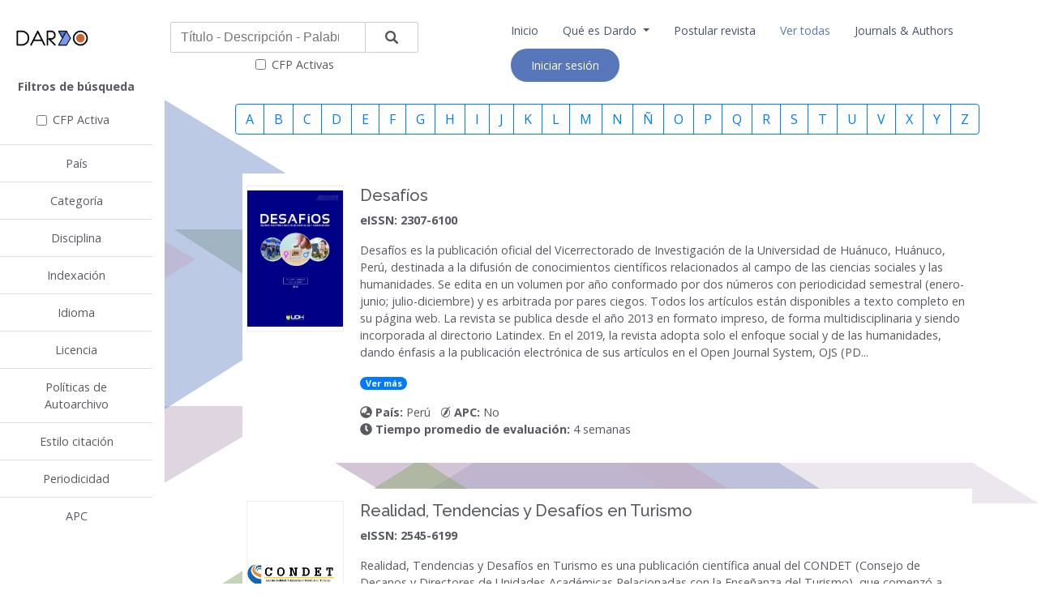

--- FILE ---
content_type: text/html; charset=UTF-8
request_url: https://dardo.info/all?q=desafios
body_size: 14491
content:
<!DOCTYPE html>
<script>
    var url = document.URL;
    if ( url.includes("#/Revista/") ) {
        window.location = url.replace("#/Revista/", "Revista/?");
    }
</script>
<html lang="en">

    <head>
        <meta charset="utf-8">
        <meta content="width=device-width, initial-scale=1.0" name="viewport">
        <meta name="csrf-token" content="ED9DfM3g4IWOL8NvSqIikNqqCMmLRpdWrLc4IENj" />
        
        <title>Dardo | Listado de Revistas</title>
        <meta content="" name="description">
        <meta content="" name="keywords">
        
        
        <!-- Favicons -->
        <link href="https://dardo.info/assets/img/icon.jpg" rel="icon">

        <!-- Google Fonts -->
        <link href="https://fonts.googleapis.com/css?family=Open+Sans:300,300i,400,400i,600,600i,700,700i|Raleway:300,300i,400,400i,500,500i,600,600i,700,700i|Poppins:300,300i,400,400i,500,500i,600,600i,700,700i" rel="stylesheet">

        <!-- Vendor CSS Files -->
        <link href="https://dardo.info/assets/vendor/bootstrap/css/bootstrap.min.css" rel="stylesheet">
        <link href="https://dardo.info/assets/vendor/icofont/icofont.min.css" rel="stylesheet">
        <link href="https://dardo.info/assets/vendor/boxicons/css/boxicons.min.css" rel="stylesheet">
        <link href="https://dardo.info/assets/vendor/owl.carousel/assets/owl.carousel.min.css" rel="stylesheet">
        <link href="https://dardo.info/assets/vendor/venobox/venobox.css" rel="stylesheet">
        <link href="https://dardo.info/assets/vendor/aos/aos.css" rel="stylesheet">

        <!-- Template Main CSS File -->
        <link href="https://dardo.info/assets/css/style.css" rel="stylesheet">
        
        <link rel="stylesheet" href="https://cdnjs.cloudflare.com/ajax/libs/font-awesome/5.15.3/css/all.min.css" integrity="sha512-iBBXm8fW90+nuLcSKlbmrPcLa0OT92xO1BIsZ+ywDWZCvqsWgccV3gFoRBv0z+8dLJgyAHIhR35VZc2oM/gI1w==" crossorigin="anonymous" />

        <link rel="stylesheet" href="https://cdn.jsdelivr.net/gh/fancyapps/fancybox@3.5.7/dist/jquery.fancybox.min.css" />
        
        <link rel="stylesheet" href="https://cdnjs.cloudflare.com/ajax/libs/jquery-typeahead/2.11.0/jquery.typeahead.min.css" integrity="sha512-7zxVEuWHAdIkT2LGR5zvHH7YagzJwzAurFyRb1lTaLLhzoPfcx3qubMGz+KffqPCj2nmfIEW+rNFi++c9jIkxw==" crossorigin="anonymous" />
        
        <!-- Clarity -->
        <script type="text/javascript">
            (function(c,l,a,r,i,t,y){
                c[a]=c[a]||function(){(c[a].q=c[a].q||[]).push(arguments)};
                t=l.createElement(r);t.async=1;t.src="https://www.clarity.ms/tag/"+i;
                y=l.getElementsByTagName(r)[0];y.parentNode.insertBefore(t,y);
            })(window, document, "clarity", "script", "pdl8mmhwf5");
        </script>
        
        <!-- =======================================================
        * Template Name: Appland - v2.3.1
        * Template URL: https://bootstrapmade.com/free-bootstrap-app-landing-page-template/
        * Author: BootstrapMade.com
        * License: https://bootstrapmade.com/license/
        ======================================================== -->
        
        <style>
            ::-webkit-scrollbar {
                /*body::-webkit-scrollbar, div::-webkit-scrollbar {*/
              width: 6px !important;               /* width of the entire scrollbar */
            }
            body::-webkit-scrollbar-thumb, div::-webkit-scrollbar-thumb {
              background-color: gray;     
              border-radius: 25px;        
              /*border: 3px solid orange;   creates padding around scroll thumb */
            }
            body {
                overflow-x: hidden;
                font-size:  0.9rem;
            }
            .typeahead__list {
                z-index: 1000;
                position: relative;
            }

            .fancybox-container {
                z-index: 100000 !important;
            }
        </style>
        
        <style>
/* * REGLAS DE APILAMIENTO Y CORRECCIÓN DE LAYOUT */

/* REGLA CRÍTICA: FUERZA EL APILAMIENTO VERTICAL EN EL CONTENEDOR AJAX */
#results {
    display: flex !important; 
    flex-direction: column !important; /* CLAVE: Apila los resultados verticalmente */
    padding: 0;
}

/* 1. Contenedor de Resultado: FUERZA Flexbox horizontal */
.journal-result {
 background-color: white;
 padding: 15px 5px;
 cursor: pointer;

 display: flex; 
 align-items: flex-start; /* Alinea contenido desde arriba */
 margin-bottom: 2rem !important; /* Más separación vertical */
    width: 100%; /* Ocupa todo el ancho disponible */
}

/* 2. Columna de la Imagen (journal-column-image): Ancho fijo */
.journal-column-image {
 width: 140px; 
 flex-shrink: 0; /* Impide la compresión */
 padding-right: 20px; 
}

/* 3. Columna de Contenido (journal-column-content): Ocupa el espacio restante */
.journal-column-content {
 flex-grow: 1; 
 min-width: 0; /* Previene el desbordamiento de texto */
}

/* 4. Contenedor de Imagen y Portada */
.journal-image-container {
 margin: 0 auto;
 width: 120px;
}
.journal-cover-image {
 width: 120px;
 height: 180px;
 object-fit: contain; 
 object-position: center;
 border: 1px solid #eee;
 display: block;
}

/* REGLA CRÍTICA PARA EL APILAMIENTO VERTICAL */
#results {
    display: flex !important; 
    flex-direction: column !important; /* CLAVE: Apila los resultados verticalmente */
    padding: 0 !important;
}

/* FUERZA EL DISEÑO HORIZONTAL Y EVITA FONDOS EXTRAÑOS */
.journal-result {
background-color: white !important; /* Fuerza a blanco para eliminar el azul */
padding: 15px 5px !important;

display: flex !important; 
align-items: flex-start !important;
margin-bottom: 2rem !important;
    width: 100% !important; 
}

/* FUERZA LA ESTRUCTURA INTERNA */
.journal-column-image {
width: 140px !important; 
flex-shrink: 0 !important;
padding-right: 20px !important; 
}
.journal-column-content {
flex-grow: 1 !important; 
min-width: 0 !important; 
}

/* * ESTILOS GENERALES DE LA PLANTILLA (Se mantienen) */
#mainx { padding: 80px 0px 0px 0px; }
.card { border: none !important; }
.card-header, label { cursor: pointer; }
.card-header { border-top: 1px solid rgba(0,0,0,.125); border-bottom: none; }
.card-header, .card-body { 
    border-radius: 0px !important; 
    background-color: white !important;       
}
.panel-right {
    background: url('assets/img/Fondo Dardo.jpg');
    background-repeat: no-repeat;
    background-size: 100% 100%;
    background-attachment: fixed;
}
.filters { height: 850px !important; }
.card-body { text-align: left !important; padding-left: 45px; }
label { width: 100%; }
</style>
        
    </head>

    <body>

        <!-- ======= Header ======= -->
        <header id="header" class="fixed-top  header-transparent ">
            <div class="container-fluid d-flex align-items-center">

                <div class="logo mr-auto" style="display: inline-flex; width: 100%; max-width: 600px;">
                    <!--<h1 class="text-light"><a href="index.html">Dardo</a></h1>-->
                    <!-- Uncomment below if you prefer to use an image logo -->
                    <!-- <a href="index.html"><img src="assets/img/logo.png" alt="" class="img-fluid"></a>-->
                                        <a href="https://dardo.info"><img src="https://dardo.info/assets/img/dardo.png"></a>
                    <form class="w-100" method="get" action="https://dardo.info/all">
    <div class="col-lg-8 d-lg-flex flex-lg-column justify-content-center align-items-center pt-5 pt-lg-0 order-2 order-lg-1 mx-auto">        
        <div class="typeahead__container w-100">
            <div class="typeahead__field">
                <div class="typeahead__query" style="display: flex;">                
                    <input id="search_journal" name="q" class="typeahead" placeholder="Título - Descripción - Palabra clave - eISSN - ISSN" data-rule="minlen:2" data-msg="Ingrese su búsqueda" autocomplete="off">
                    <div class="typeahead__button">
                        <button type="submit">
                            <span class="typeahead__search-icon"></span>
                        </button>
                    </div>
                </div>
            </div>                
        </div>
        <div class="col-lg-8 d-lg-flex flex-lg-column justify-content-center align-items-center mt-1 pt-5 pt-lg-0 order-2 order-lg-1 mx-auto">
            <div class="form-check">
                <input class="form-check-input" type="checkbox" value="1" id="defaultCheck1" name="cfp">
                <label class="form-check-label" for="defaultCheck1">
                    CFP Activas
                </label>
            </div>
        </div>
    </div>
</form>
                                    </div>
                <nav class="nav-menu d-none d-lg-block">
                    <ul>
                        <li ><a href="https://dardo.info">Inicio</a></li>
                        <li class="nav-item dropdown">
                            <a class="nav-link dropdown-toggle" href="#" id="navbarDropdown" role="button" data-toggle="dropdown" aria-expanded="false">
                                Qué es Dardo
                            </a>
                            <div class="dropdown-menu" aria-labelledby="navbarDropdown">
                                                                <a class="dropdown-item" href="https://dardo.info/info">Qué es Dardo</a>
                                                                <a class="dropdown-item" href="https://dardo.info/transparencia_publicaciones">Transparencia</a>
                                                                <a class="dropdown-item" href="https://dardo.info/FAQ">FAQ</a>
                                                            </div>
                        </li>
                        <!---->
                        <!--<li ><a href="https://dardo.info/info">Qué es Dardo</a></li>-->
                        <!---->
                        <!--<li ><a href="https://dardo.info/transparencia_publicaciones">Transparencia</a></li>-->
                        <!---->
                        <!--<li ><a href="https://dardo.info/FAQ">FAQ</a></li>-->
                        <!---->
                        <!--<li ><a href="https://dardo.info/info">Qué es Dardo</a></li>-->
                        <li><a href="https://dardo.info/new-journal">Postular revista</a></li>
                        <li  class="active" ><a href="https://dardo.info/all">Ver todas</a></li>
                        <li><a href="https://jasolutions.com.co/">Journals & Authors</a></li>

                                                <li class="get-started"><a href="https://dardo.info/login">Iniciar sesión</a></li>
                                            </ul>
                </nav><!-- .nav-menu -->

            </div>
        </header><!-- End Header -->

        <main id="mainx">
    <div class="row">
        <div class="col-sm-3 col-lg-2 filters overflow-auto ">
            <div class="row text-center mt-3">
                <div class="col-12">
                    <strong>Filtros de búsqueda</strong>
                </div>
            </div>
            <div class="row">
                <div class="col-12">
                    <div class="card">
                        <div class="card-body">
                            <div class="form-check">
                                <input class="form-check-input" type="checkbox" id="cfp" name="cfp" value="1" >
                                <label class="form-check-label" for="cfp">
                                    CFP Activa
                                </label>
                            </div>
                        </div>
                    </div>
                </div>
            </div>
            <div class="row text-center">
                <div class="col-12">
                    <div id="accordion">
                        <div class="card">
                            <div class="card-header" data-toggle="collapse" data-target="#collapse1">
                                País
                            </div>
                            <div id="collapse1" class="collapse">
                                <div class="card-body">
                                                                        <div class="form-check">
                                        <input class="form-check-input" type="checkbox" id="pais0" name="pais[]" value="10" >
                                        <label class="form-check-label" for="pais0">
                                            Argentina
                                        </label>
                                    </div>
                                                                        <div class="form-check">
                                        <input class="form-check-input" type="checkbox" id="pais1" name="pais[]" value="26" >
                                        <label class="form-check-label" for="pais1">
                                            Bolivia
                                        </label>
                                    </div>
                                                                        <div class="form-check">
                                        <input class="form-check-input" type="checkbox" id="pais2" name="pais[]" value="30" >
                                        <label class="form-check-label" for="pais2">
                                            Brasil
                                        </label>
                                    </div>
                                                                        <div class="form-check">
                                        <input class="form-check-input" type="checkbox" id="pais3" name="pais[]" value="43" >
                                        <label class="form-check-label" for="pais3">
                                            Chile
                                        </label>
                                    </div>
                                                                        <div class="form-check">
                                        <input class="form-check-input" type="checkbox" id="pais4" name="pais[]" value="47" >
                                        <label class="form-check-label" for="pais4">
                                            Colombia
                                        </label>
                                    </div>
                                                                        <div class="form-check">
                                        <input class="form-check-input" type="checkbox" id="pais5" name="pais[]" value="52" >
                                        <label class="form-check-label" for="pais5">
                                            Costa Rica
                                        </label>
                                    </div>
                                                                        <div class="form-check">
                                        <input class="form-check-input" type="checkbox" id="pais6" name="pais[]" value="55" >
                                        <label class="form-check-label" for="pais6">
                                            Cuba
                                        </label>
                                    </div>
                                                                        <div class="form-check">
                                        <input class="form-check-input" type="checkbox" id="pais7" name="pais[]" value="63" >
                                        <label class="form-check-label" for="pais7">
                                            Ecuador
                                        </label>
                                    </div>
                                                                        <div class="form-check">
                                        <input class="form-check-input" type="checkbox" id="pais8" name="pais[]" value="142" >
                                        <label class="form-check-label" for="pais8">
                                            México
                                        </label>
                                    </div>
                                                                        <div class="form-check">
                                        <input class="form-check-input" type="checkbox" id="pais9" name="pais[]" value="158" >
                                        <label class="form-check-label" for="pais9">
                                            Nicaragua
                                        </label>
                                    </div>
                                                                        <div class="form-check">
                                        <input class="form-check-input" type="checkbox" id="pais10" name="pais[]" value="171" >
                                        <label class="form-check-label" for="pais10">
                                            Paraguay
                                        </label>
                                    </div>
                                                                        <div class="form-check">
                                        <input class="form-check-input" type="checkbox" id="pais11" name="pais[]" value="172" >
                                        <label class="form-check-label" for="pais11">
                                            Perú
                                        </label>
                                    </div>
                                                                        <div class="form-check">
                                        <input class="form-check-input" type="checkbox" id="pais12" name="pais[]" value="205" >
                                        <label class="form-check-label" for="pais12">
                                            España
                                        </label>
                                    </div>
                                                                        <div class="form-check">
                                        <input class="form-check-input" type="checkbox" id="pais13" name="pais[]" value="231" >
                                        <label class="form-check-label" for="pais13">
                                            Estados Unidos
                                        </label>
                                    </div>
                                                                        <div class="form-check">
                                        <input class="form-check-input" type="checkbox" id="pais14" name="pais[]" value="233" >
                                        <label class="form-check-label" for="pais14">
                                            Uruguay
                                        </label>
                                    </div>
                                                                        <div class="form-check">
                                        <input class="form-check-input" type="checkbox" id="pais15" name="pais[]" value="237" >
                                        <label class="form-check-label" for="pais15">
                                            Venezuela
                                        </label>
                                    </div>
                                                                    </div>
                            </div>
                        </div>
                        <div class="card">
                            <div class="card-header" data-toggle="collapse" data-target="#collapse2">
                                Categoría
                            </div>
                            <div id="collapse2" class="collapse">
                                <div class="card-body">
                                                                        <div class="form-check">
                                        <input class="form-check-input" type="checkbox" id="categoria0" name="categoria[]" value="1" >
                                        <label class="form-check-label" for="categoria0">
                                            Ciencias Agrícolas y Ambientales
                                        </label>
                                    </div>
                                                                        <div class="form-check">
                                        <input class="form-check-input" type="checkbox" id="categoria1" name="categoria[]" value="2" >
                                        <label class="form-check-label" for="categoria1">
                                            Ciencias Biológicas
                                        </label>
                                    </div>
                                                                        <div class="form-check">
                                        <input class="form-check-input" type="checkbox" id="categoria2" name="categoria[]" value="3" >
                                        <label class="form-check-label" for="categoria2">
                                            Ciencias de la salud
                                        </label>
                                    </div>
                                                                        <div class="form-check">
                                        <input class="form-check-input" type="checkbox" id="categoria3" name="categoria[]" value="4" >
                                        <label class="form-check-label" for="categoria3">
                                            Ciencias Exactas
                                        </label>
                                    </div>
                                                                        <div class="form-check">
                                        <input class="form-check-input" type="checkbox" id="categoria4" name="categoria[]" value="5" >
                                        <label class="form-check-label" for="categoria4">
                                            Ciencias Sociales
                                        </label>
                                    </div>
                                                                        <div class="form-check">
                                        <input class="form-check-input" type="checkbox" id="categoria5" name="categoria[]" value="6" >
                                        <label class="form-check-label" for="categoria5">
                                            Ingeniería
                                        </label>
                                    </div>
                                                                        <div class="form-check">
                                        <input class="form-check-input" type="checkbox" id="categoria6" name="categoria[]" value="7" >
                                        <label class="form-check-label" for="categoria6">
                                            Humanidades
                                        </label>
                                    </div>
                                                                        <div class="form-check">
                                        <input class="form-check-input" type="checkbox" id="categoria7" name="categoria[]" value="8" >
                                        <label class="form-check-label" for="categoria7">
                                            Lingüística, literatura y artes
                                        </label>
                                    </div>
                                                                    </div>
                            </div>
                        </div>
                        <div class="card">
                            <div class="card-header" data-toggle="collapse" data-target="#collapse3">
                                Disciplina
                            </div>
                            <div id="collapse3" class="collapse">
                                <div class="card-body">
                                                                        <div class="form-check">
                                        <input class="form-check-input" type="checkbox"  id="disciplina0" name="disciplina[]" value="1">
                                        <label class="form-check-label label-discipline" data-id="disciplina0">
                                            Arquitectura
                                        </label>
                                    </div>
                                                                        <div class="form-check">
                                        <input class="form-check-input" type="checkbox"  id="disciplina1" name="disciplina[]" value="2">
                                        <label class="form-check-label label-discipline" data-id="disciplina1">
                                            Ingeniería
                                        </label>
                                    </div>
                                                                        <div class="form-check">
                                        <input class="form-check-input" type="checkbox"  id="disciplina2" name="disciplina[]" value="3">
                                        <label class="form-check-label label-discipline" data-id="disciplina2">
                                            Informática, Ingeniería de Software
                                        </label>
                                    </div>
                                                                        <div class="form-check">
                                        <input class="form-check-input" type="checkbox"  id="disciplina3" name="disciplina[]" value="4">
                                        <label class="form-check-label label-discipline" data-id="disciplina3">
                                            Ciencias de la Tierra
                                        </label>
                                    </div>
                                                                        <div class="form-check">
                                        <input class="form-check-input" type="checkbox"  id="disciplina4" name="disciplina[]" value="5">
                                        <label class="form-check-label label-discipline" data-id="disciplina4">
                                            Ciencias Sociales
                                        </label>
                                    </div>
                                                                        <div class="form-check">
                                        <input class="form-check-input" type="checkbox"  id="disciplina5" name="disciplina[]" value="6">
                                        <label class="form-check-label label-discipline" data-id="disciplina5">
                                            Ciencias de la salud
                                        </label>
                                    </div>
                                                                        <div class="form-check">
                                        <input class="form-check-input" type="checkbox"  id="disciplina6" name="disciplina[]" value="7">
                                        <label class="form-check-label label-discipline" data-id="disciplina6">
                                            Lingüistica, Letras y Arte
                                        </label>
                                    </div>
                                                                        <div class="form-check">
                                        <input class="form-check-input" type="checkbox"  id="disciplina7" name="disciplina[]" value="8">
                                        <label class="form-check-label label-discipline" data-id="disciplina7">
                                            Biología
                                        </label>
                                    </div>
                                                                        <div class="form-check">
                                        <input class="form-check-input" type="checkbox"  id="disciplina8" name="disciplina[]" value="9">
                                        <label class="form-check-label label-discipline" data-id="disciplina8">
                                            Filosofía
                                        </label>
                                    </div>
                                                                        <div class="form-check">
                                        <input class="form-check-input" type="checkbox"  id="disciplina9" name="disciplina[]" value="10">
                                        <label class="form-check-label label-discipline" data-id="disciplina9">
                                            Ciencias médicas
                                        </label>
                                    </div>
                                                                        <div class="row mt-3">
                                        <div class="col-12 text-center">
                                            <button type="button" class="btn btn-sm btn-outline-primary rounded" id="more_disciplines">Ver más...</button>
                                        </div>
                                    </div>
                                </div>
                            </div>
                        </div>
                        <div class="card">
                            <div class="card-header" data-toggle="collapse" data-target="#collapse4">
                                Indexación
                            </div>
                            <div id="collapse4" class="collapse">
                                <div class="card-body">
                                                                        <div class="form-check">
                                        <input class="form-check-input" type="checkbox" id="indexacion0" name="indexacion[]" value="1">
                                        <label class="form-check-label" for="indexacion0">
                                            WoS
                                        </label>
                                    </div>
                                                                        <div class="form-check">
                                        <input class="form-check-input" type="checkbox" id="indexacion1" name="indexacion[]" value="2">
                                        <label class="form-check-label" for="indexacion1">
                                            SJR
                                        </label>
                                    </div>
                                                                        <div class="form-check">
                                        <input class="form-check-input" type="checkbox" id="indexacion2" name="indexacion[]" value="3">
                                        <label class="form-check-label" for="indexacion2">
                                            ESCI
                                        </label>
                                    </div>
                                                                        <div class="form-check">
                                        <input class="form-check-input" type="checkbox" id="indexacion3" name="indexacion[]" value="4">
                                        <label class="form-check-label" for="indexacion3">
                                            Redalyc
                                        </label>
                                    </div>
                                                                        <div class="form-check">
                                        <input class="form-check-input" type="checkbox" id="indexacion4" name="indexacion[]" value="5">
                                        <label class="form-check-label" for="indexacion4">
                                            SciELO
                                        </label>
                                    </div>
                                                                        <div class="form-check">
                                        <input class="form-check-input" type="checkbox" id="indexacion5" name="indexacion[]" value="6">
                                        <label class="form-check-label" for="indexacion5">
                                            DOAJ
                                        </label>
                                    </div>
                                                                        <div class="form-check">
                                        <input class="form-check-input" type="checkbox" id="indexacion6" name="indexacion[]" value="7">
                                        <label class="form-check-label" for="indexacion6">
                                            Redib
                                        </label>
                                    </div>
                                                                        <div class="form-check">
                                        <input class="form-check-input" type="checkbox" id="indexacion7" name="indexacion[]" value="8">
                                        <label class="form-check-label" for="indexacion7">
                                            Scopus
                                        </label>
                                    </div>
                                                                    </div>
                            </div>
                        </div>
                        <div class="card">
                            <div class="card-header" data-toggle="collapse" data-target="#collapse5">
                                Idioma
                            </div>
                            <div id="collapse5" class="collapse">
                                <div class="card-body">
                                                                        <div class="form-check">
                                        <input class="form-check-input" type="checkbox" id="idioma0" name="idioma[]" value="1">
                                        <label class="form-check-label" for="idioma0">
                                            Portugés
                                        </label>
                                    </div>
                                                                        <div class="form-check">
                                        <input class="form-check-input" type="checkbox" id="idioma1" name="idioma[]" value="2">
                                        <label class="form-check-label" for="idioma1">
                                            Español
                                        </label>
                                    </div>
                                                                        <div class="form-check">
                                        <input class="form-check-input" type="checkbox" id="idioma2" name="idioma[]" value="3">
                                        <label class="form-check-label" for="idioma2">
                                            Inglés
                                        </label>
                                    </div>
                                                                        <div class="form-check">
                                        <input class="form-check-input" type="checkbox" id="idioma3" name="idioma[]" value="4">
                                        <label class="form-check-label" for="idioma3">
                                            Francés
                                        </label>
                                    </div>
                                                                        <div class="form-check">
                                        <input class="form-check-input" type="checkbox" id="idioma4" name="idioma[]" value="5">
                                        <label class="form-check-label" for="idioma4">
                                            Italiano
                                        </label>
                                    </div>
                                                                    </div>
                            </div>
                        </div>
                        <div class="card">
                            <div class="card-header" data-toggle="collapse" data-target="#collapse6">
                                Licencia
                            </div>
                            <div id="collapse6" class="collapse">
                                <div class="card-body">
                                                                        <div class="form-check">
                                        <input class="form-check-input" type="checkbox" id="licencia0" name="licencia[]" value="1">
                                        <label class="form-check-label" for="licencia0">
                                            BY
                                        </label>
                                    </div>
                                                                        <div class="form-check">
                                        <input class="form-check-input" type="checkbox" id="licencia1" name="licencia[]" value="2">
                                        <label class="form-check-label" for="licencia1">
                                            BY-NC
                                        </label>
                                    </div>
                                                                        <div class="form-check">
                                        <input class="form-check-input" type="checkbox" id="licencia2" name="licencia[]" value="3">
                                        <label class="form-check-label" for="licencia2">
                                            BY-ND
                                        </label>
                                    </div>
                                                                        <div class="form-check">
                                        <input class="form-check-input" type="checkbox" id="licencia3" name="licencia[]" value="4">
                                        <label class="form-check-label" for="licencia3">
                                            BY-SA
                                        </label>
                                    </div>
                                                                        <div class="form-check">
                                        <input class="form-check-input" type="checkbox" id="licencia4" name="licencia[]" value="5">
                                        <label class="form-check-label" for="licencia4">
                                            BY-NC-SA
                                        </label>
                                    </div>
                                                                        <div class="form-check">
                                        <input class="form-check-input" type="checkbox" id="licencia5" name="licencia[]" value="6">
                                        <label class="form-check-label" for="licencia5">
                                            BY-NC-ND
                                        </label>
                                    </div>
                                                                        <div class="form-check">
                                        <input class="form-check-input" type="checkbox" id="licencia6" name="licencia[]" value="7">
                                        <label class="form-check-label" for="licencia6">
                                            Copyright
                                        </label>
                                    </div>
                                                                    </div>
                            </div>
                        </div>
                        <div class="card">
                            <div class="card-header" data-toggle="collapse" data-target="#collapse7">
                                Políticas de Autoarchivo
                            </div>
                            <div id="collapse7" class="collapse">
                                <div class="card-body">
                                                                        <div class="form-check">
                                        <input class="form-check-input" type="checkbox" id="politica0" name="politica[]" value="1">
                                        <label class="form-check-label" for="politica0">
                                            Verde
                                        </label>
                                    </div>
                                                                        <div class="form-check">
                                        <input class="form-check-input" type="checkbox" id="politica1" name="politica[]" value="2">
                                        <label class="form-check-label" for="politica1">
                                            Azul
                                        </label>
                                    </div>
                                                                        <div class="form-check">
                                        <input class="form-check-input" type="checkbox" id="politica2" name="politica[]" value="3">
                                        <label class="form-check-label" for="politica2">
                                            Amarillo
                                        </label>
                                    </div>
                                                                        <div class="form-check">
                                        <input class="form-check-input" type="checkbox" id="politica3" name="politica[]" value="4">
                                        <label class="form-check-label" for="politica3">
                                            Blanco
                                        </label>
                                    </div>
                                                                    </div>
                            </div>
                        </div>
                        <div class="card">
                            <div class="card-header" data-toggle="collapse" data-target="#collapse8">
                                Estilo citación
                            </div>
                            <div id="collapse8" class="collapse">
                                <div class="card-body">
                                                                        <div class="form-check">
                                        <input class="form-check-input" type="checkbox" id="estilo0" name="estilo[]" value="1">
                                        <label class="form-check-label" for="estilo0">
                                            APA
                                        </label>
                                    </div>
                                                                        <div class="form-check">
                                        <input class="form-check-input" type="checkbox" id="estilo1" name="estilo[]" value="2">
                                        <label class="form-check-label" for="estilo1">
                                            Chicago
                                        </label>
                                    </div>
                                                                        <div class="form-check">
                                        <input class="form-check-input" type="checkbox" id="estilo2" name="estilo[]" value="3">
                                        <label class="form-check-label" for="estilo2">
                                            Vancouver
                                        </label>
                                    </div>
                                                                        <div class="form-check">
                                        <input class="form-check-input" type="checkbox" id="estilo3" name="estilo[]" value="4">
                                        <label class="form-check-label" for="estilo3">
                                            IEEE
                                        </label>
                                    </div>
                                                                        <div class="form-check">
                                        <input class="form-check-input" type="checkbox" id="estilo4" name="estilo[]" value="5">
                                        <label class="form-check-label" for="estilo4">
                                            ISO
                                        </label>
                                    </div>
                                                                        <div class="form-check">
                                        <input class="form-check-input" type="checkbox" id="estilo5" name="estilo[]" value="6">
                                        <label class="form-check-label" for="estilo5">
                                            ABNT
                                        </label>
                                    </div>
                                                                        <div class="form-check">
                                        <input class="form-check-input" type="checkbox" id="estilo6" name="estilo[]" value="7">
                                        <label class="form-check-label" for="estilo6">
                                            MLA
                                        </label>
                                    </div>
                                                                        <div class="form-check">
                                        <input class="form-check-input" type="checkbox" id="estilo7" name="estilo[]" value="8">
                                        <label class="form-check-label" for="estilo7">
                                            Harvard
                                        </label>
                                    </div>
                                                                    </div>
                            </div>
                        </div>
                        <div class="card">
                            <div class="card-header" data-toggle="collapse" data-target="#collapse9">
                                Periodicidad
                            </div>
                            <div id="collapse9" class="collapse">
                                <div class="card-body">
                                                                        <div class="form-check">
                                        <input class="form-check-input" type="checkbox" id="periodicidad0" name="periodicidad[]" value="1">
                                        <label class="form-check-label" for="periodicidad0">
                                            Anual
                                        </label>
                                    </div>
                                                                        <div class="form-check">
                                        <input class="form-check-input" type="checkbox" id="periodicidad1" name="periodicidad[]" value="2">
                                        <label class="form-check-label" for="periodicidad1">
                                            Semestral
                                        </label>
                                    </div>
                                                                        <div class="form-check">
                                        <input class="form-check-input" type="checkbox" id="periodicidad2" name="periodicidad[]" value="3">
                                        <label class="form-check-label" for="periodicidad2">
                                            Cuatrimestral
                                        </label>
                                    </div>
                                                                        <div class="form-check">
                                        <input class="form-check-input" type="checkbox" id="periodicidad3" name="periodicidad[]" value="4">
                                        <label class="form-check-label" for="periodicidad3">
                                            Trimestral
                                        </label>
                                    </div>
                                                                        <div class="form-check">
                                        <input class="form-check-input" type="checkbox" id="periodicidad4" name="periodicidad[]" value="5">
                                        <label class="form-check-label" for="periodicidad4">
                                            Bimensual
                                        </label>
                                    </div>
                                                                        <div class="form-check">
                                        <input class="form-check-input" type="checkbox" id="periodicidad5" name="periodicidad[]" value="6">
                                        <label class="form-check-label" for="periodicidad5">
                                            Continua
                                        </label>
                                    </div>
                                                                    </div>
                            </div>
                        </div>
                        <div class="card">
                            <div class="card-header" data-toggle="collapse" data-target="#collapse10">
                                APC
                            </div>
                            <div id="collapse10" class="collapse">
                                <div class="card-body">
                                    <div class="form-check">
                                        <input class="form-check-input" type="checkbox" id="apc1" name="apc[]" value="1">
                                        <label class="form-check-label" for="apc1">
                                            Sí
                                        </label>
                                    </div>
                                    <div class="form-check">
                                        <input class="form-check-input" type="checkbox" id="apc2" name="apc[]" value="0">
                                        <label class="form-check-label" for="apc2">
                                            No
                                        </label>
                                    </div>
                                </div>
                            </div>
                        </div>
                    </div>
                </div>
            </div>
        </div>
        <div class="col-sm-9 col-lg-10 panel-right">
            <div class="row mt-5">
                <div class="col-12 text-center">
                                                <div class="btn-group btn-group-toggle" data-toggle="buttons">
                        <!--<ul class="pagination flex-wrap justify-content-center">-->
                                                        <label class="btn btn-outline-primary active">
                                <input type="checkbox" class="ab" name="alpha[]" value="A" autocomplete="off"> A
                            </label>
                            <!--<li class="page-item"><a class="page-link" href="#">A</a></li>-->
                                                        <label class="btn btn-outline-primary active">
                                <input type="checkbox" class="ab" name="alpha[]" value="B" autocomplete="off"> B
                            </label>
                            <!--<li class="page-item"><a class="page-link" href="#">B</a></li>-->
                                                        <label class="btn btn-outline-primary active">
                                <input type="checkbox" class="ab" name="alpha[]" value="C" autocomplete="off"> C
                            </label>
                            <!--<li class="page-item"><a class="page-link" href="#">C</a></li>-->
                                                        <label class="btn btn-outline-primary active">
                                <input type="checkbox" class="ab" name="alpha[]" value="D" autocomplete="off"> D
                            </label>
                            <!--<li class="page-item"><a class="page-link" href="#">D</a></li>-->
                                                        <label class="btn btn-outline-primary active">
                                <input type="checkbox" class="ab" name="alpha[]" value="E" autocomplete="off"> E
                            </label>
                            <!--<li class="page-item"><a class="page-link" href="#">E</a></li>-->
                                                        <label class="btn btn-outline-primary active">
                                <input type="checkbox" class="ab" name="alpha[]" value="F" autocomplete="off"> F
                            </label>
                            <!--<li class="page-item"><a class="page-link" href="#">F</a></li>-->
                                                        <label class="btn btn-outline-primary active">
                                <input type="checkbox" class="ab" name="alpha[]" value="G" autocomplete="off"> G
                            </label>
                            <!--<li class="page-item"><a class="page-link" href="#">G</a></li>-->
                                                        <label class="btn btn-outline-primary active">
                                <input type="checkbox" class="ab" name="alpha[]" value="H" autocomplete="off"> H
                            </label>
                            <!--<li class="page-item"><a class="page-link" href="#">H</a></li>-->
                                                        <label class="btn btn-outline-primary active">
                                <input type="checkbox" class="ab" name="alpha[]" value="I" autocomplete="off"> I
                            </label>
                            <!--<li class="page-item"><a class="page-link" href="#">I</a></li>-->
                                                        <label class="btn btn-outline-primary active">
                                <input type="checkbox" class="ab" name="alpha[]" value="J" autocomplete="off"> J
                            </label>
                            <!--<li class="page-item"><a class="page-link" href="#">J</a></li>-->
                                                        <label class="btn btn-outline-primary active">
                                <input type="checkbox" class="ab" name="alpha[]" value="K" autocomplete="off"> K
                            </label>
                            <!--<li class="page-item"><a class="page-link" href="#">K</a></li>-->
                                                        <label class="btn btn-outline-primary active">
                                <input type="checkbox" class="ab" name="alpha[]" value="L" autocomplete="off"> L
                            </label>
                            <!--<li class="page-item"><a class="page-link" href="#">L</a></li>-->
                                                        <label class="btn btn-outline-primary active">
                                <input type="checkbox" class="ab" name="alpha[]" value="M" autocomplete="off"> M
                            </label>
                            <!--<li class="page-item"><a class="page-link" href="#">M</a></li>-->
                                                        <label class="btn btn-outline-primary active">
                                <input type="checkbox" class="ab" name="alpha[]" value="N" autocomplete="off"> N
                            </label>
                            <!--<li class="page-item"><a class="page-link" href="#">N</a></li>-->
                                                        <label class="btn btn-outline-primary active">
                                <input type="checkbox" class="ab" name="alpha[]" value="Ñ" autocomplete="off"> Ñ
                            </label>
                            <!--<li class="page-item"><a class="page-link" href="#">Ñ</a></li>-->
                                                        <label class="btn btn-outline-primary active">
                                <input type="checkbox" class="ab" name="alpha[]" value="O" autocomplete="off"> O
                            </label>
                            <!--<li class="page-item"><a class="page-link" href="#">O</a></li>-->
                                                        <label class="btn btn-outline-primary active">
                                <input type="checkbox" class="ab" name="alpha[]" value="P" autocomplete="off"> P
                            </label>
                            <!--<li class="page-item"><a class="page-link" href="#">P</a></li>-->
                                                        <label class="btn btn-outline-primary active">
                                <input type="checkbox" class="ab" name="alpha[]" value="Q" autocomplete="off"> Q
                            </label>
                            <!--<li class="page-item"><a class="page-link" href="#">Q</a></li>-->
                                                        <label class="btn btn-outline-primary active">
                                <input type="checkbox" class="ab" name="alpha[]" value="R" autocomplete="off"> R
                            </label>
                            <!--<li class="page-item"><a class="page-link" href="#">R</a></li>-->
                                                        <label class="btn btn-outline-primary active">
                                <input type="checkbox" class="ab" name="alpha[]" value="S" autocomplete="off"> S
                            </label>
                            <!--<li class="page-item"><a class="page-link" href="#">S</a></li>-->
                                                        <label class="btn btn-outline-primary active">
                                <input type="checkbox" class="ab" name="alpha[]" value="T" autocomplete="off"> T
                            </label>
                            <!--<li class="page-item"><a class="page-link" href="#">T</a></li>-->
                                                        <label class="btn btn-outline-primary active">
                                <input type="checkbox" class="ab" name="alpha[]" value="U" autocomplete="off"> U
                            </label>
                            <!--<li class="page-item"><a class="page-link" href="#">U</a></li>-->
                                                        <label class="btn btn-outline-primary active">
                                <input type="checkbox" class="ab" name="alpha[]" value="V" autocomplete="off"> V
                            </label>
                            <!--<li class="page-item"><a class="page-link" href="#">V</a></li>-->
                                                        <label class="btn btn-outline-primary active">
                                <input type="checkbox" class="ab" name="alpha[]" value="X" autocomplete="off"> X
                            </label>
                            <!--<li class="page-item"><a class="page-link" href="#">X</a></li>-->
                                                        <label class="btn btn-outline-primary active">
                                <input type="checkbox" class="ab" name="alpha[]" value="Y" autocomplete="off"> Y
                            </label>
                            <!--<li class="page-item"><a class="page-link" href="#">Y</a></li>-->
                                                        <label class="btn btn-outline-primary active">
                                <input type="checkbox" class="ab" name="alpha[]" value="Z" autocomplete="off"> Z
                            </label>
                            <!--<li class="page-item"><a class="page-link" href="#">Z</a></li>-->
                                                    <!--</ul>-->
                        </div>
                </div>
            </div>
            <div class="row mt-5 mb-5">
                <div class="col-xl-10 col-lg-10 col-md-10 mx-auto" id="results" style="max-width: 900px !important;">
                    
                </div>
            </div>
        </div>
    </div>
</main>
<div class="modal fade" id="modal_disciplines" tabindex="-1" role="dialog">
    <div class="modal-dialog modal-dialog-centered modal-lg" role="document">
        <div class="modal-content">
            <div class="modal-header">
                <h5 class="modal-title" id="exampleModalLongTitle">Disciplinas</h5>
                <button type="button" class="close" data-dismiss="modal" aria-label="Close">
                    <span aria-hidden="true">&times;</span>
                </button>
            </div>
            <div class="modal-body">
                <div class="row">
                                        <div class="col-md-4 col-sm-6">
                        <div class="form-check">
                            <input class="form-check-input" type="checkbox"  id="disciplina0" name="disciplina[]" value="1">
                            <label class="form-check-label label-discipline" data-id="disciplina0">
                                Arquitectura
                            </label>
                        </div>
                    </div>
                                        <div class="col-md-4 col-sm-6">
                        <div class="form-check">
                            <input class="form-check-input" type="checkbox"  id="disciplina1" name="disciplina[]" value="2">
                            <label class="form-check-label label-discipline" data-id="disciplina1">
                                Ingeniería
                            </label>
                        </div>
                    </div>
                                        <div class="col-md-4 col-sm-6">
                        <div class="form-check">
                            <input class="form-check-input" type="checkbox"  id="disciplina2" name="disciplina[]" value="3">
                            <label class="form-check-label label-discipline" data-id="disciplina2">
                                Informática, Ingeniería de Software
                            </label>
                        </div>
                    </div>
                                        <div class="col-md-4 col-sm-6">
                        <div class="form-check">
                            <input class="form-check-input" type="checkbox"  id="disciplina3" name="disciplina[]" value="4">
                            <label class="form-check-label label-discipline" data-id="disciplina3">
                                Ciencias de la Tierra
                            </label>
                        </div>
                    </div>
                                        <div class="col-md-4 col-sm-6">
                        <div class="form-check">
                            <input class="form-check-input" type="checkbox"  id="disciplina4" name="disciplina[]" value="5">
                            <label class="form-check-label label-discipline" data-id="disciplina4">
                                Ciencias Sociales
                            </label>
                        </div>
                    </div>
                                        <div class="col-md-4 col-sm-6">
                        <div class="form-check">
                            <input class="form-check-input" type="checkbox"  id="disciplina5" name="disciplina[]" value="6">
                            <label class="form-check-label label-discipline" data-id="disciplina5">
                                Ciencias de la salud
                            </label>
                        </div>
                    </div>
                                        <div class="col-md-4 col-sm-6">
                        <div class="form-check">
                            <input class="form-check-input" type="checkbox"  id="disciplina6" name="disciplina[]" value="7">
                            <label class="form-check-label label-discipline" data-id="disciplina6">
                                Lingüistica, Letras y Arte
                            </label>
                        </div>
                    </div>
                                        <div class="col-md-4 col-sm-6">
                        <div class="form-check">
                            <input class="form-check-input" type="checkbox"  id="disciplina7" name="disciplina[]" value="8">
                            <label class="form-check-label label-discipline" data-id="disciplina7">
                                Biología
                            </label>
                        </div>
                    </div>
                                        <div class="col-md-4 col-sm-6">
                        <div class="form-check">
                            <input class="form-check-input" type="checkbox"  id="disciplina8" name="disciplina[]" value="9">
                            <label class="form-check-label label-discipline" data-id="disciplina8">
                                Filosofía
                            </label>
                        </div>
                    </div>
                                        <div class="col-md-4 col-sm-6">
                        <div class="form-check">
                            <input class="form-check-input" type="checkbox"  id="disciplina9" name="disciplina[]" value="10">
                            <label class="form-check-label label-discipline" data-id="disciplina9">
                                Ciencias médicas
                            </label>
                        </div>
                    </div>
                                        <div class="col-md-4 col-sm-6">
                        <div class="form-check">
                            <input class="form-check-input" type="checkbox"  id="disciplina10" name="disciplina[]" value="11">
                            <label class="form-check-label label-discipline" data-id="disciplina10">
                                Periodismo
                            </label>
                        </div>
                    </div>
                                        <div class="col-md-4 col-sm-6">
                        <div class="form-check">
                            <input class="form-check-input" type="checkbox"  id="disciplina11" name="disciplina[]" value="12">
                            <label class="form-check-label label-discipline" data-id="disciplina11">
                                Comunicación
                            </label>
                        </div>
                    </div>
                                        <div class="col-md-4 col-sm-6">
                        <div class="form-check">
                            <input class="form-check-input" type="checkbox"  id="disciplina12" name="disciplina[]" value="13">
                            <label class="form-check-label label-discipline" data-id="disciplina12">
                                Agricultura
                            </label>
                        </div>
                    </div>
                                        <div class="col-md-4 col-sm-6">
                        <div class="form-check">
                            <input class="form-check-input" type="checkbox"  id="disciplina13" name="disciplina[]" value="14">
                            <label class="form-check-label label-discipline" data-id="disciplina13">
                                Agronomía
                            </label>
                        </div>
                    </div>
                                        <div class="col-md-4 col-sm-6">
                        <div class="form-check">
                            <input class="form-check-input" type="checkbox"  id="disciplina14" name="disciplina[]" value="15">
                            <label class="form-check-label label-discipline" data-id="disciplina14">
                                Anatomía y Fisiología Animal
                            </label>
                        </div>
                    </div>
                                        <div class="col-md-4 col-sm-6">
                        <div class="form-check">
                            <input class="form-check-input" type="checkbox"  id="disciplina15" name="disciplina[]" value="16">
                            <label class="form-check-label label-discipline" data-id="disciplina15">
                                Anestesiología
                            </label>
                        </div>
                    </div>
                                        <div class="col-md-4 col-sm-6">
                        <div class="form-check">
                            <input class="form-check-input" type="checkbox"  id="disciplina16" name="disciplina[]" value="17">
                            <label class="form-check-label label-discipline" data-id="disciplina16">
                                Antropología
                            </label>
                        </div>
                    </div>
                                        <div class="col-md-4 col-sm-6">
                        <div class="form-check">
                            <input class="form-check-input" type="checkbox"  id="disciplina17" name="disciplina[]" value="18">
                            <label class="form-check-label label-discipline" data-id="disciplina17">
                                Aplicaciones Matemáticas
                            </label>
                        </div>
                    </div>
                                        <div class="col-md-4 col-sm-6">
                        <div class="form-check">
                            <input class="form-check-input" type="checkbox"  id="disciplina18" name="disciplina[]" value="19">
                            <label class="form-check-label label-discipline" data-id="disciplina18">
                                Arqueología
                            </label>
                        </div>
                    </div>
                                        <div class="col-md-4 col-sm-6">
                        <div class="form-check">
                            <input class="form-check-input" type="checkbox"  id="disciplina19" name="disciplina[]" value="20">
                            <label class="form-check-label label-discipline" data-id="disciplina19">
                                Arte
                            </label>
                        </div>
                    </div>
                                        <div class="col-md-4 col-sm-6">
                        <div class="form-check">
                            <input class="form-check-input" type="checkbox"  id="disciplina20" name="disciplina[]" value="21">
                            <label class="form-check-label label-discipline" data-id="disciplina20">
                                Astronomía y Astrofísica
                            </label>
                        </div>
                    </div>
                                        <div class="col-md-4 col-sm-6">
                        <div class="form-check">
                            <input class="form-check-input" type="checkbox"  id="disciplina21" name="disciplina[]" value="22">
                            <label class="form-check-label label-discipline" data-id="disciplina21">
                                Biblioteconomía y Documentación
                            </label>
                        </div>
                    </div>
                                        <div class="col-md-4 col-sm-6">
                        <div class="form-check">
                            <input class="form-check-input" type="checkbox"  id="disciplina22" name="disciplina[]" value="23">
                            <label class="form-check-label label-discipline" data-id="disciplina22">
                                Biofísica
                            </label>
                        </div>
                    </div>
                                        <div class="col-md-4 col-sm-6">
                        <div class="form-check">
                            <input class="form-check-input" type="checkbox"  id="disciplina23" name="disciplina[]" value="24">
                            <label class="form-check-label label-discipline" data-id="disciplina23">
                                Biología Celular
                            </label>
                        </div>
                    </div>
                                        <div class="col-md-4 col-sm-6">
                        <div class="form-check">
                            <input class="form-check-input" type="checkbox"  id="disciplina24" name="disciplina[]" value="25">
                            <label class="form-check-label label-discipline" data-id="disciplina24">
                                Botánica
                            </label>
                        </div>
                    </div>
                                        <div class="col-md-4 col-sm-6">
                        <div class="form-check">
                            <input class="form-check-input" type="checkbox"  id="disciplina25" name="disciplina[]" value="26">
                            <label class="form-check-label label-discipline" data-id="disciplina25">
                                Cardiología
                            </label>
                        </div>
                    </div>
                                        <div class="col-md-4 col-sm-6">
                        <div class="form-check">
                            <input class="form-check-input" type="checkbox"  id="disciplina26" name="disciplina[]" value="27">
                            <label class="form-check-label label-discipline" data-id="disciplina26">
                                Ciencia de los Materiales
                            </label>
                        </div>
                    </div>
                                        <div class="col-md-4 col-sm-6">
                        <div class="form-check">
                            <input class="form-check-input" type="checkbox"  id="disciplina27" name="disciplina[]" value="28">
                            <label class="form-check-label label-discipline" data-id="disciplina27">
                                Ciencia de los Polímeros
                            </label>
                        </div>
                    </div>
                                        <div class="col-md-4 col-sm-6">
                        <div class="form-check">
                            <input class="form-check-input" type="checkbox"  id="disciplina28" name="disciplina[]" value="29">
                            <label class="form-check-label label-discipline" data-id="disciplina28">
                                Ciencias Ambientales
                            </label>
                        </div>
                    </div>
                                        <div class="col-md-4 col-sm-6">
                        <div class="form-check">
                            <input class="form-check-input" type="checkbox"  id="disciplina29" name="disciplina[]" value="30">
                            <label class="form-check-label label-discipline" data-id="disciplina29">
                                Ciencias del Deporte
                            </label>
                        </div>
                    </div>
                                        <div class="col-md-4 col-sm-6">
                        <div class="form-check">
                            <input class="form-check-input" type="checkbox"  id="disciplina30" name="disciplina[]" value="31">
                            <label class="form-check-label label-discipline" data-id="disciplina30">
                                Ciencias Políticas
                            </label>
                        </div>
                    </div>
                                        <div class="col-md-4 col-sm-6">
                        <div class="form-check">
                            <input class="form-check-input" type="checkbox"  id="disciplina31" name="disciplina[]" value="32">
                            <label class="form-check-label label-discipline" data-id="disciplina31">
                                Cine, Radio y Televisión
                            </label>
                        </div>
                    </div>
                                        <div class="col-md-4 col-sm-6">
                        <div class="form-check">
                            <input class="form-check-input" type="checkbox"  id="disciplina32" name="disciplina[]" value="33">
                            <label class="form-check-label label-discipline" data-id="disciplina32">
                                Cirugía
                            </label>
                        </div>
                    </div>
                                        <div class="col-md-4 col-sm-6">
                        <div class="form-check">
                            <input class="form-check-input" type="checkbox"  id="disciplina33" name="disciplina[]" value="34">
                            <label class="form-check-label label-discipline" data-id="disciplina33">
                                Criminología
                            </label>
                        </div>
                    </div>
                                        <div class="col-md-4 col-sm-6">
                        <div class="form-check">
                            <input class="form-check-input" type="checkbox"  id="disciplina34" name="disciplina[]" value="35">
                            <label class="form-check-label label-discipline" data-id="disciplina34">
                                Dermatología
                            </label>
                        </div>
                    </div>
                                        <div class="col-md-4 col-sm-6">
                        <div class="form-check">
                            <input class="form-check-input" type="checkbox"  id="disciplina35" name="disciplina[]" value="36">
                            <label class="form-check-label label-discipline" data-id="disciplina35">
                                Ecología
                            </label>
                        </div>
                    </div>
                                        <div class="col-md-4 col-sm-6">
                        <div class="form-check">
                            <input class="form-check-input" type="checkbox"  id="disciplina36" name="disciplina[]" value="37">
                            <label class="form-check-label label-discipline" data-id="disciplina36">
                                Economía
                            </label>
                        </div>
                    </div>
                                        <div class="col-md-4 col-sm-6">
                        <div class="form-check">
                            <input class="form-check-input" type="checkbox"  id="disciplina37" name="disciplina[]" value="38">
                            <label class="form-check-label label-discipline" data-id="disciplina37">
                                Energía y Combustibles
                            </label>
                        </div>
                    </div>
                                        <div class="col-md-4 col-sm-6">
                        <div class="form-check">
                            <input class="form-check-input" type="checkbox"  id="disciplina38" name="disciplina[]" value="39">
                            <label class="form-check-label label-discipline" data-id="disciplina38">
                                Enfermedades Infecciosas
                            </label>
                        </div>
                    </div>
                                        <div class="col-md-4 col-sm-6">
                        <div class="form-check">
                            <input class="form-check-input" type="checkbox"  id="disciplina39" name="disciplina[]" value="40">
                            <label class="form-check-label label-discipline" data-id="disciplina39">
                                Enfermería
                            </label>
                        </div>
                    </div>
                                        <div class="col-md-4 col-sm-6">
                        <div class="form-check">
                            <input class="form-check-input" type="checkbox"  id="disciplina40" name="disciplina[]" value="41">
                            <label class="form-check-label label-discipline" data-id="disciplina40">
                                Entomología
                            </label>
                        </div>
                    </div>
                                        <div class="col-md-4 col-sm-6">
                        <div class="form-check">
                            <input class="form-check-input" type="checkbox"  id="disciplina41" name="disciplina[]" value="42">
                            <label class="form-check-label label-discipline" data-id="disciplina41">
                                Estadística y Probabilidad
                            </label>
                        </div>
                    </div>
                                        <div class="col-md-4 col-sm-6">
                        <div class="form-check">
                            <input class="form-check-input" type="checkbox"  id="disciplina42" name="disciplina[]" value="43">
                            <label class="form-check-label label-discipline" data-id="disciplina42">
                                Farmacia y Farmacología
                            </label>
                        </div>
                    </div>
                                        <div class="col-md-4 col-sm-6">
                        <div class="form-check">
                            <input class="form-check-input" type="checkbox"  id="disciplina43" name="disciplina[]" value="44">
                            <label class="form-check-label label-discipline" data-id="disciplina43">
                                Finanzas
                            </label>
                        </div>
                    </div>
                                        <div class="col-md-4 col-sm-6">
                        <div class="form-check">
                            <input class="form-check-input" type="checkbox"  id="disciplina44" name="disciplina[]" value="45">
                            <label class="form-check-label label-discipline" data-id="disciplina44">
                                Fisiología
                            </label>
                        </div>
                    </div>
                                        <div class="col-md-4 col-sm-6">
                        <div class="form-check">
                            <input class="form-check-input" type="checkbox"  id="disciplina45" name="disciplina[]" value="46">
                            <label class="form-check-label label-discipline" data-id="disciplina45">
                                Física
                            </label>
                        </div>
                    </div>
                                        <div class="col-md-4 col-sm-6">
                        <div class="form-check">
                            <input class="form-check-input" type="checkbox"  id="disciplina46" name="disciplina[]" value="47">
                            <label class="form-check-label label-discipline" data-id="disciplina46">
                                Física Nuclear
                            </label>
                        </div>
                    </div>
                                        <div class="col-md-4 col-sm-6">
                        <div class="form-check">
                            <input class="form-check-input" type="checkbox"  id="disciplina47" name="disciplina[]" value="48">
                            <label class="form-check-label label-discipline" data-id="disciplina47">
                                Genética
                            </label>
                        </div>
                    </div>
                                        <div class="col-md-4 col-sm-6">
                        <div class="form-check">
                            <input class="form-check-input" type="checkbox"  id="disciplina48" name="disciplina[]" value="49">
                            <label class="form-check-label label-discipline" data-id="disciplina48">
                                Geografía
                            </label>
                        </div>
                    </div>
                                        <div class="col-md-4 col-sm-6">
                        <div class="form-check">
                            <input class="form-check-input" type="checkbox"  id="disciplina49" name="disciplina[]" value="50">
                            <label class="form-check-label label-discipline" data-id="disciplina49">
                                Geología
                            </label>
                        </div>
                    </div>
                                        <div class="col-md-4 col-sm-6">
                        <div class="form-check">
                            <input class="form-check-input" type="checkbox"  id="disciplina50" name="disciplina[]" value="51">
                            <label class="form-check-label label-discipline" data-id="disciplina50">
                                Historia
                            </label>
                        </div>
                    </div>
                                        <div class="col-md-4 col-sm-6">
                        <div class="form-check">
                            <input class="form-check-input" type="checkbox"  id="disciplina51" name="disciplina[]" value="52">
                            <label class="form-check-label label-discipline" data-id="disciplina51">
                                Hostelería, Ocio, Deporte y Turismo
                            </label>
                        </div>
                    </div>
                                        <div class="col-md-4 col-sm-6">
                        <div class="form-check">
                            <input class="form-check-input" type="checkbox"  id="disciplina52" name="disciplina[]" value="53">
                            <label class="form-check-label label-discipline" data-id="disciplina52">
                                Informática, Cibernética
                            </label>
                        </div>
                    </div>
                                        <div class="col-md-4 col-sm-6">
                        <div class="form-check">
                            <input class="form-check-input" type="checkbox"  id="disciplina53" name="disciplina[]" value="54">
                            <label class="form-check-label label-discipline" data-id="disciplina53">
                                Ingeniería Aeroespacial
                            </label>
                        </div>
                    </div>
                                        <div class="col-md-4 col-sm-6">
                        <div class="form-check">
                            <input class="form-check-input" type="checkbox"  id="disciplina54" name="disciplina[]" value="55">
                            <label class="form-check-label label-discipline" data-id="disciplina54">
                                Ingeniería Agrícola
                            </label>
                        </div>
                    </div>
                                        <div class="col-md-4 col-sm-6">
                        <div class="form-check">
                            <input class="form-check-input" type="checkbox"  id="disciplina55" name="disciplina[]" value="56">
                            <label class="form-check-label label-discipline" data-id="disciplina55">
                                Ingeniería Ambiental
                            </label>
                        </div>
                    </div>
                                        <div class="col-md-4 col-sm-6">
                        <div class="form-check">
                            <input class="form-check-input" type="checkbox"  id="disciplina56" name="disciplina[]" value="57">
                            <label class="form-check-label label-discipline" data-id="disciplina56">
                                Ingeniería Biomédica
                            </label>
                        </div>
                    </div>
                                        <div class="col-md-4 col-sm-6">
                        <div class="form-check">
                            <input class="form-check-input" type="checkbox"  id="disciplina57" name="disciplina[]" value="58">
                            <label class="form-check-label label-discipline" data-id="disciplina57">
                                Ingeniería Civil
                            </label>
                        </div>
                    </div>
                                        <div class="col-md-4 col-sm-6">
                        <div class="form-check">
                            <input class="form-check-input" type="checkbox"  id="disciplina58" name="disciplina[]" value="59">
                            <label class="form-check-label label-discipline" data-id="disciplina58">
                                Ingeniería Electrónica y Eléctrica
                            </label>
                        </div>
                    </div>
                                        <div class="col-md-4 col-sm-6">
                        <div class="form-check">
                            <input class="form-check-input" type="checkbox"  id="disciplina59" name="disciplina[]" value="60">
                            <label class="form-check-label label-discipline" data-id="disciplina59">
                                Ingeniería Geológica
                            </label>
                        </div>
                    </div>
                                        <div class="col-md-4 col-sm-6">
                        <div class="form-check">
                            <input class="form-check-input" type="checkbox"  id="disciplina60" name="disciplina[]" value="61">
                            <label class="form-check-label label-discipline" data-id="disciplina60">
                                Ingeniería Mecánica
                            </label>
                        </div>
                    </div>
                                        <div class="col-md-4 col-sm-6">
                        <div class="form-check">
                            <input class="form-check-input" type="checkbox"  id="disciplina61" name="disciplina[]" value="62">
                            <label class="form-check-label label-discipline" data-id="disciplina61">
                                Ingeniería Naval
                            </label>
                        </div>
                    </div>
                                        <div class="col-md-4 col-sm-6">
                        <div class="form-check">
                            <input class="form-check-input" type="checkbox"  id="disciplina62" name="disciplina[]" value="63">
                            <label class="form-check-label label-discipline" data-id="disciplina62">
                                Ingeniería Oceánica
                            </label>
                        </div>
                    </div>
                                        <div class="col-md-4 col-sm-6">
                        <div class="form-check">
                            <input class="form-check-input" type="checkbox"  id="disciplina63" name="disciplina[]" value="64">
                            <label class="form-check-label label-discipline" data-id="disciplina63">
                                Ingeniería Petrolera
                            </label>
                        </div>
                    </div>
                                        <div class="col-md-4 col-sm-6">
                        <div class="form-check">
                            <input class="form-check-input" type="checkbox"  id="disciplina64" name="disciplina[]" value="65">
                            <label class="form-check-label label-discipline" data-id="disciplina64">
                                Ingeniería Química
                            </label>
                        </div>
                    </div>
                                        <div class="col-md-4 col-sm-6">
                        <div class="form-check">
                            <input class="form-check-input" type="checkbox"  id="disciplina65" name="disciplina[]" value="66">
                            <label class="form-check-label label-discipline" data-id="disciplina65">
                                Legislación
                            </label>
                        </div>
                    </div>
                                        <div class="col-md-4 col-sm-6">
                        <div class="form-check">
                            <input class="form-check-input" type="checkbox"  id="disciplina66" name="disciplina[]" value="67">
                            <label class="form-check-label label-discipline" data-id="disciplina66">
                                Lingüística
                            </label>
                        </div>
                    </div>
                                        <div class="col-md-4 col-sm-6">
                        <div class="form-check">
                            <input class="form-check-input" type="checkbox"  id="disciplina67" name="disciplina[]" value="68">
                            <label class="form-check-label label-discipline" data-id="disciplina67">
                                Literatura
                            </label>
                        </div>
                    </div>
                                        <div class="col-md-4 col-sm-6">
                        <div class="form-check">
                            <input class="form-check-input" type="checkbox"  id="disciplina68" name="disciplina[]" value="69">
                            <label class="form-check-label label-discipline" data-id="disciplina68">
                                Matemáticas
                            </label>
                        </div>
                    </div>
                                        <div class="col-md-4 col-sm-6">
                        <div class="form-check">
                            <input class="form-check-input" type="checkbox"  id="disciplina69" name="disciplina[]" value="70">
                            <label class="form-check-label label-discipline" data-id="disciplina69">
                                Matemáticas Aplicadas
                            </label>
                        </div>
                    </div>
                                        <div class="col-md-4 col-sm-6">
                        <div class="form-check">
                            <input class="form-check-input" type="checkbox"  id="disciplina70" name="disciplina[]" value="71">
                            <label class="form-check-label label-discipline" data-id="disciplina70">
                                Mecánica
                            </label>
                        </div>
                    </div>
                                        <div class="col-md-4 col-sm-6">
                        <div class="form-check">
                            <input class="form-check-input" type="checkbox"  id="disciplina71" name="disciplina[]" value="72">
                            <label class="form-check-label label-discipline" data-id="disciplina71">
                                Medicina Tropical
                            </label>
                        </div>
                    </div>
                                        <div class="col-md-4 col-sm-6">
                        <div class="form-check">
                            <input class="form-check-input" type="checkbox"  id="disciplina72" name="disciplina[]" value="73">
                            <label class="form-check-label label-discipline" data-id="disciplina72">
                                Microbiología
                            </label>
                        </div>
                    </div>
                                        <div class="col-md-4 col-sm-6">
                        <div class="form-check">
                            <input class="form-check-input" type="checkbox"  id="disciplina73" name="disciplina[]" value="74">
                            <label class="form-check-label label-discipline" data-id="disciplina73">
                                Minas y Procesamientos Minerales
                            </label>
                        </div>
                    </div>
                                        <div class="col-md-4 col-sm-6">
                        <div class="form-check">
                            <input class="form-check-input" type="checkbox"  id="disciplina74" name="disciplina[]" value="75">
                            <label class="form-check-label label-discipline" data-id="disciplina74">
                                Música
                            </label>
                        </div>
                    </div>
                                        <div class="col-md-4 col-sm-6">
                        <div class="form-check">
                            <input class="form-check-input" type="checkbox"  id="disciplina75" name="disciplina[]" value="76">
                            <label class="form-check-label label-discipline" data-id="disciplina75">
                                Negocios
                            </label>
                        </div>
                    </div>
                                        <div class="col-md-4 col-sm-6">
                        <div class="form-check">
                            <input class="form-check-input" type="checkbox"  id="disciplina76" name="disciplina[]" value="78">
                            <label class="form-check-label label-discipline" data-id="disciplina76">
                                Neurociencia
                            </label>
                        </div>
                    </div>
                                        <div class="col-md-4 col-sm-6">
                        <div class="form-check">
                            <input class="form-check-input" type="checkbox"  id="disciplina77" name="disciplina[]" value="79">
                            <label class="form-check-label label-discipline" data-id="disciplina77">
                                Obstetricia y Ginecología
                            </label>
                        </div>
                    </div>
                                        <div class="col-md-4 col-sm-6">
                        <div class="form-check">
                            <input class="form-check-input" type="checkbox"  id="disciplina78" name="disciplina[]" value="80">
                            <label class="form-check-label label-discipline" data-id="disciplina78">
                                Odontología
                            </label>
                        </div>
                    </div>
                                        <div class="col-md-4 col-sm-6">
                        <div class="form-check">
                            <input class="form-check-input" type="checkbox"  id="disciplina79" name="disciplina[]" value="81">
                            <label class="form-check-label label-discipline" data-id="disciplina79">
                                Oftalmología
                            </label>
                        </div>
                    </div>
                                        <div class="col-md-4 col-sm-6">
                        <div class="form-check">
                            <input class="form-check-input" type="checkbox"  id="disciplina80" name="disciplina[]" value="82">
                            <label class="form-check-label label-discipline" data-id="disciplina80">
                                Oncología
                            </label>
                        </div>
                    </div>
                                        <div class="col-md-4 col-sm-6">
                        <div class="form-check">
                            <input class="form-check-input" type="checkbox"  id="disciplina81" name="disciplina[]" value="83">
                            <label class="form-check-label label-discipline" data-id="disciplina81">
                                Ortopedia
                            </label>
                        </div>
                    </div>
                                        <div class="col-md-4 col-sm-6">
                        <div class="form-check">
                            <input class="form-check-input" type="checkbox"  id="disciplina82" name="disciplina[]" value="84">
                            <label class="form-check-label label-discipline" data-id="disciplina82">
                                Paleontología
                            </label>
                        </div>
                    </div>
                                        <div class="col-md-4 col-sm-6">
                        <div class="form-check">
                            <input class="form-check-input" type="checkbox"  id="disciplina83" name="disciplina[]" value="85">
                            <label class="form-check-label label-discipline" data-id="disciplina83">
                                Parasitología
                            </label>
                        </div>
                    </div>
                                        <div class="col-md-4 col-sm-6">
                        <div class="form-check">
                            <input class="form-check-input" type="checkbox"  id="disciplina84" name="disciplina[]" value="86">
                            <label class="form-check-label label-discipline" data-id="disciplina84">
                                Pediatría
                            </label>
                        </div>
                    </div>
                                        <div class="col-md-4 col-sm-6">
                        <div class="form-check">
                            <input class="form-check-input" type="checkbox"  id="disciplina85" name="disciplina[]" value="87">
                            <label class="form-check-label label-discipline" data-id="disciplina85">
                                Políticas y Servicios de Salud
                            </label>
                        </div>
                    </div>
                                        <div class="col-md-4 col-sm-6">
                        <div class="form-check">
                            <input class="form-check-input" type="checkbox"  id="disciplina86" name="disciplina[]" value="88">
                            <label class="form-check-label label-discipline" data-id="disciplina86">
                                Psicoanálisis
                            </label>
                        </div>
                    </div>
                                        <div class="col-md-4 col-sm-6">
                        <div class="form-check">
                            <input class="form-check-input" type="checkbox"  id="disciplina87" name="disciplina[]" value="89">
                            <label class="form-check-label label-discipline" data-id="disciplina87">
                                Psicología Aplicada
                            </label>
                        </div>
                    </div>
                                        <div class="col-md-4 col-sm-6">
                        <div class="form-check">
                            <input class="form-check-input" type="checkbox"  id="disciplina88" name="disciplina[]" value="90">
                            <label class="form-check-label label-discipline" data-id="disciplina88">
                                Psiquiatría
                            </label>
                        </div>
                    </div>
                                        <div class="col-md-4 col-sm-6">
                        <div class="form-check">
                            <input class="form-check-input" type="checkbox"  id="disciplina89" name="disciplina[]" value="91">
                            <label class="form-check-label label-discipline" data-id="disciplina89">
                                Química
                            </label>
                        </div>
                    </div>
                                        <div class="col-md-4 col-sm-6">
                        <div class="form-check">
                            <input class="form-check-input" type="checkbox"  id="disciplina90" name="disciplina[]" value="92">
                            <label class="form-check-label label-discipline" data-id="disciplina90">
                                Relaciones Internacionales
                            </label>
                        </div>
                    </div>
                                        <div class="col-md-4 col-sm-6">
                        <div class="form-check">
                            <input class="form-check-input" type="checkbox"  id="disciplina91" name="disciplina[]" value="93">
                            <label class="form-check-label label-discipline" data-id="disciplina91">
                                Religión
                            </label>
                        </div>
                    </div>
                                        <div class="col-md-4 col-sm-6">
                        <div class="form-check">
                            <input class="form-check-input" type="checkbox"  id="disciplina92" name="disciplina[]" value="94">
                            <label class="form-check-label label-discipline" data-id="disciplina92">
                                Reumatología
                            </label>
                        </div>
                    </div>
                                        <div class="col-md-4 col-sm-6">
                        <div class="form-check">
                            <input class="form-check-input" type="checkbox"  id="disciplina93" name="disciplina[]" value="95">
                            <label class="form-check-label label-discipline" data-id="disciplina93">
                                Sociología
                            </label>
                        </div>
                    </div>
                                        <div class="col-md-4 col-sm-6">
                        <div class="form-check">
                            <input class="form-check-input" type="checkbox"  id="disciplina94" name="disciplina[]" value="96">
                            <label class="form-check-label label-discipline" data-id="disciplina94">
                                Teatro
                            </label>
                        </div>
                    </div>
                                        <div class="col-md-4 col-sm-6">
                        <div class="form-check">
                            <input class="form-check-input" type="checkbox"  id="disciplina95" name="disciplina[]" value="97">
                            <label class="form-check-label label-discipline" data-id="disciplina95">
                                Telecomunicaciones
                            </label>
                        </div>
                    </div>
                                        <div class="col-md-4 col-sm-6">
                        <div class="form-check">
                            <input class="form-check-input" type="checkbox"  id="disciplina96" name="disciplina[]" value="98">
                            <label class="form-check-label label-discipline" data-id="disciplina96">
                                Trabajo Social
                            </label>
                        </div>
                    </div>
                                        <div class="col-md-4 col-sm-6">
                        <div class="form-check">
                            <input class="form-check-input" type="checkbox"  id="disciplina97" name="disciplina[]" value="99">
                            <label class="form-check-label label-discipline" data-id="disciplina97">
                                Veterinaria
                            </label>
                        </div>
                    </div>
                                        <div class="col-md-4 col-sm-6">
                        <div class="form-check">
                            <input class="form-check-input" type="checkbox"  id="disciplina98" name="disciplina[]" value="100">
                            <label class="form-check-label label-discipline" data-id="disciplina98">
                                Zoología
                            </label>
                        </div>
                    </div>
                                        <div class="col-md-4 col-sm-6">
                        <div class="form-check">
                            <input class="form-check-input" type="checkbox"  id="disciplina99" name="disciplina[]" value="101">
                            <label class="form-check-label label-discipline" data-id="disciplina99">
                                Zootecnia
                            </label>
                        </div>
                    </div>
                                        <div class="col-md-4 col-sm-6">
                        <div class="form-check">
                            <input class="form-check-input" type="checkbox"  id="disciplina100" name="disciplina[]" value="102">
                            <label class="form-check-label label-discipline" data-id="disciplina100">
                                Educación
                            </label>
                        </div>
                    </div>
                                        <div class="col-md-4 col-sm-6">
                        <div class="form-check">
                            <input class="form-check-input" type="checkbox"  id="disciplina101" name="disciplina[]" value="103">
                            <label class="form-check-label label-discipline" data-id="disciplina101">
                                Nutrición y dietética
                            </label>
                        </div>
                    </div>
                                        <div class="col-md-4 col-sm-6">
                        <div class="form-check">
                            <input class="form-check-input" type="checkbox"  id="disciplina102" name="disciplina[]" value="104">
                            <label class="form-check-label label-discipline" data-id="disciplina102">
                                Administración pública
                            </label>
                        </div>
                    </div>
                                    </div>
            </div>
            <div class="modal-footer">
                <button type="button" class="btn btn-secondary" data-dismiss="modal">Cerrar</button>
            </div>
        </div>
    </div>
</div>

        <!-- ======= Footer ======= -->
        <footer id="footer">

            <div class="footer-newsletter" data-aos="fade-up">
                <div class="container">
                    <div class="row justify-content-center">
                        <div class="col-lg-6">
                            <h4>Suscríbete</h4>
                            <p>Ingresa tu correo electrónico para recibir las últimas noticias</p>
                            <form action="https://dardo.info/suscribe-newsletter" method="post">
                                <input type="hidden" name="_token" value="ED9DfM3g4IWOL8NvSqIikNqqCMmLRpdWrLc4IENj">                                <input type="email" name="email"><input type="submit" value="Subscribe">
                            </form>
                        </div>
                    </div>
                </div>
            </div>

            <div class="footer-top">
                <div class="container">
                    <div class="row">

                        <div class="col-lg-3 col-md-6 footer-contact" data-aos="fade-up">
                            <h3>Dardo</h3>
                            <p>
                                Medellín, Colombia <br><br
                                <strong>Teléfono:</strong> (+57)3167322347<br>
                                <strong>Email:</strong> dardo@jasolutions.com.co<br>
                            </p>
                        </div>

                        <div class="col-lg-3 col-md-6 footer-links" data-aos="fade-up" data-aos-delay="100">
                            <h4>Páginas Legales</h4>
                            <ul>
                                <li><i class="bx bx-chevron-right"></i> <a href="http://jasolutions.com.co/terminos-de-uso-de-la-pagina-web/">Términos de Uso de la página web</a></li>
                                <li><i class="bx bx-chevron-right"></i> <a href="http://jasolutions.com.co/politica-de-privacidad-y-seguridad/">Política de Privacidad y Seguridad</a></li>
                                <li><i class="bx bx-chevron-right"></i> <a href="http://jasolutions.com.co/contactenos/">Contáctenos</a></li>
                            </ul>
                        </div>

                        <div class="col-lg-3 col-md-6 footer-links" data-aos="fade-up" data-aos-delay="200">
                            <h4>Enlaces</h4>
                            <ul>
                                <li><i class="bx bx-chevron-right"></i> <a href="https://ec3metrics.com/">EC3 Metrics</a></li>
                                <li><i class="bx bx-chevron-right"></i> <a href="http://www.redalyc.org/home.oa">Redalyc</a></li>
                            </ul>
                        </div>

                        <div class="col-lg-3 col-md-6 footer-links" data-aos="fade-up" data-aos-delay="300">
                            <h4>Redes Sociales</h4>
                            <div class="social-links mt-3">
                                <a href="https://twitter.com/jasolutions3" class="twitter"><i class="bx bxl-twitter"></i></a>
                                <a href="https://www.facebook.com/JournalsAuthors" class="facebook"><i class="bx bxl-facebook"></i></a>
                                <a href="https://www.youtube.com/channel/UCKdZyyJeuI9VQkTROa7X_CA" class="linkedin"><i class="bx bxl-youtube"></i></a>
                                <a href="http://info@jasolutions.com.co/" class="linkedin"><i class="bx bxl-google"></i></a>
                            </div>
                        </div>

                    </div>
                </div>
            </div>

            <div class="container py-4">
                <div class="copyright">
                    &copy; Copyright <strong><span>2026 Journals & Authors</span></strong>. Derechos reservados.
                </div>
                <div class="credits">
                    Developed by <a href="https://plaave.com/">Plave!</a>
                </div>
            </div>
        </footer><!-- End Footer -->

        <a href="#" class="back-to-top"><i class="icofont-simple-up"></i></a>

        <!-- Vendor JS Files -->
        <script src="https://dardo.info/assets/vendor/jquery/jquery.min.js"></script>
        <script src="https://dardo.info/assets/vendor/bootstrap/js/bootstrap.bundle.min.js"></script>
        <script src="https://dardo.info/assets/vendor/jquery.easing/jquery.easing.min.js"></script>
        <script src="https://dardo.info/assets/vendor/php-email-form/validate.js"></script>
        <script src="https://dardo.info/assets/vendor/owl.carousel/owl.carousel.min.js"></script>
        <script src="https://dardo.info/assets/vendor/venobox/venobox.min.js"></script>
        <script src="https://dardo.info/assets/vendor/aos/aos.js"></script>

<!--        <script src="https://cdn.amcharts.com/lib/4/core.js"></script>
        <script src="https://cdn.amcharts.com/lib/4/charts.js"></script>
        <script src="https://cdn.amcharts.com/lib/4/themes/material.js"></script>
        <script src="https://cdn.amcharts.com/lib/4/lang/de_DE.js"></script>
        <script src="https://cdn.amcharts.com/lib/4/geodata/germanyLow.js"></script>
        <script src="https://cdn.amcharts.com/lib/4/fonts/notosans-sc.js"></script>-->
        
        <script src="https://cdn.amcharts.com/lib/4/core.js"></script>
        <script src="https://cdn.amcharts.com/lib/4/maps.js"></script>
        <script src="https://cdn.amcharts.com/lib/4/geodata/worldLow.js"></script>
        <script src="https://cdn.amcharts.com/lib/4/themes/animated.js"></script>
        <script src="https://www.amcharts.com/lib/4/geodata/lang/ES.js"></script>
        
        <script src="https://cdnjs.cloudflare.com/ajax/libs/font-awesome/5.15.3/js/all.min.js" integrity="sha512-RXf+QSDCUQs5uwRKaDoXt55jygZZm2V++WUZduaU/Ui/9EGp3f/2KZVahFZBKGH0s774sd3HmrhUy+SgOFQLVQ==" crossorigin="anonymous"></script>
        
        <script src="https://cdn.jsdelivr.net/gh/fancyapps/fancybox@3.5.7/dist/jquery.fancybox.min.js"></script>
        
        <script src="https://cdnjs.cloudflare.com/ajax/libs/jquery-typeahead/2.11.0/jquery.typeahead.min.js" integrity="sha512-Rc24PGD2NTEGNYG/EMB+jcFpAltU9svgPcG/73l1/5M6is6gu3Vo1uVqyaNWf/sXfKyI0l240iwX9wpm6HE/Tg==" crossorigin="anonymous"></script>
        
         <!--Template Main JS File--> 
        <script src="https://dardo.info/assets/js/main.js"></script>
        
        <!--Sweet Alert-->
        <script src="//cdn.jsdelivr.net/npm/sweetalert2@10"></script>

        <script type="text/javascript">
    
    var params = new Object();
    
    function getParams() {
        
                params.q = "desafios";
        console.log(params.q);
                
        return params;
    }
    
    $("[type='checkbox']").on("change", function(e){
//        console.log("ok");
      if($(this).hasClass("ab"))return;
        var params = getParams();
//        params.pais = $("[name='pais[]']:checked").map((i, item) => {  console.log(i);return item.value; }).get();
        search(params);
    });
    
//    $("[type='radio']").on("change", function(e){        
    $("[name='alpha[]']").on("change", function(e){                
//        var checked = $(this).is(':checked');
        $("[name='alpha[]']").not(this).prop("checked", false).parent().removeClass("active");
//        e.stopPropagation();
//        $("[name='alpha[]']").prop("checked", false);
//        $("[name='alpha[]']").parent().removeClass("active");
//        $(this).prop("checked", checked);
//        if ( !checked ) {
//            $(this).parent().removeClass("active");
//        }
        var params = getParams();
        search(params);
    });
    
//    $(':radio').mousedown(function(e){
//        var $self = $(this);
//    if( $self.is(':checked') ){
//      var uncheck = function(){
//        setTimeout(function(){$self.removeAttr('checked');},0);
//      };
//      var unbind = function(){
//        $self.unbind('mouseup',up);
//      };
//      var up = function(){
//        uncheck();
//        unbind();
//      };
//      $self.bind('mouseup',up);
//      $self.one('mouseout', unbind);
//        }
//        var params = getParams();
//        search(params);
//    });
    
    function search(params) {
        $("#results").html('<center class="mt-3"><div class="spinner-border" role="status"><span class="sr-only">Loading...</span></div></center>');
        $.ajax({
            url: "https://dardo.info/journals/search",
            data: { _token: "ED9DfM3g4IWOL8NvSqIikNqqCMmLRpdWrLc4IENj", data: params },
            type: "post",
            dataType: "html",
            success: function(data) {
                $("#results").html('');
                $("#results").html(data);
                $("#results").find("em").contents().unwrap();
            }
        });
    }
    
    $(document).on("click", ".journal-result", function() {
        var url=$(this).attr("data-url")
       window.location.href = url;
    });
    
    $(window).on('pageshow', function(){
        search(getParams());
    });
    
    $(".label-discipline").click(function(){
//        console.log($(this));
//        console.log($(this).parent().find("input"));
//        $(this).parent().find("input").click();
        var id = $(this).data("id");
      //  console.log(id);
      //  $("#" + id).click();
        $("#" + id ).click();
    });
    
    $("#more_disciplines").click(function(){
        $("#modal_disciplines").modal();
    });
    
</script>
        
        <script type="text/javascript">
            $('[data-toggle="tooltip"]').tooltip();
            $('.typeahead').typeahead({
                order: "asc",
                dynamic: true,
                source: {
                    groupName: {
                        ajax: {
                            type: "post",
                            url: "https://dardo.info/journals/query",
                            data: { q: '\{\{query\}\}', _token: "ED9DfM3g4IWOL8NvSqIikNqqCMmLRpdWrLc4IENj" },
                            dataType: "json",
                        }
                    }
                },
                callback: {
                    onClickBefore : function (node, item, event) {
                        var x = event.eissn ? "eissn=" + event.eissn : "issn=" + event.issn;
                        window.location = "https://dardo.info/Revista?" + x;
                    },
                },
                emptyTemplate : "<div class='empty-message'>No hay coincidencias</div>",
                template: function(query, data) {
                    console.log(data);
                    return '<img src="' + (data.imagen_url ? data.imagen_url : "https://dardo.info/assets/img/journal_default.jpeg") +'" width="48" height="48"> ' + data.titulo;
                },
            });
            $(".suscribe").click(function() {
                var this_suscribe = $(this);
                $.ajax({
                    url: "https://dardo.info/suscribe",
                    data: { id: $(this).data("journal"), _token: "ED9DfM3g4IWOL8NvSqIikNqqCMmLRpdWrLc4IENj" },
                    type: "post",
                    dataType: "json",
                    success: function(data) {
                        this_suscribe.removeClass();
                        this_suscribe.addClass(data.btn_class);
                        this_suscribe.html(data.btn_text);                        
                        if ( !data.follow ) {
                            this_suscribe.unbind('mouseover mouseleave');
                        }
                        else {
                            this_suscribe.on("mouseover", function() {
                                this_suscribe.html("Dejar de seguir");
                                this_suscribe.removeClass("bg-white");
                                this_suscribe.removeClass("text-success");
                                this_suscribe.addClass("bg-success");
                                this_suscribe.addClass("text-white");
                            });
                            this_suscribe.on("mouseleave", function() {
                                this_suscribe.html("Siguiendo");
                                this_suscribe.addClass("bg-white");
                                this_suscribe.addClass("text-success");
                                this_suscribe.removeClass("bg-success");
                                this_suscribe.removeClass("text-white");
                            });                            
                        }
                        Swal.fire({ 
                            icon: data.icon, 
                            text: data.text
                        })
                    }
                });
            });
            
                    </script>
    </body>

</html>

--- FILE ---
content_type: text/html; charset=UTF-8
request_url: https://dardo.info/journals/search
body_size: 2020
content:
<div class="journal-result" data-url="https://dardo.info/Revista?eissn=2307-6100">

  
  <div class="journal-column-image">
    <div class="journal-image-container">
      <img
        src="https://dardo.info/files/journals/267/imagen/cover_issue_3_es_ES.jpg"
        class="journal-cover-image"
        alt="Portada de la revista Desafíos"
      >
    </div>
  </div>

  
  <div class="journal-column-content">
    
    
    <h5>
      Desafíos
          </h5>

    
    <strong>
              eISSN: 2307-6100
                </strong>

    
    <p><p class="c1"><em>Desafíos</em> es la publicación oficial del Vicerrectorado de Investigación de la Universidad de Huánuco, Huánuco, Perú, destinada a la difusión de conocimientos científicos relacionados al campo de las ciencias sociales y las humanidades. Se edita en un volumen por año conformado por dos números con periodicidad semestral (enero-junio; julio-diciembre) y es arbitrada por pares ciegos. Todos los artículos están disponibles a texto completo en su página web. La revista se publica desde el año 2013 en formato impreso, de forma multidisciplinaria y siendo incorporada al directorio Latindex. En el 2019, la revista adopta solo el enfoque social y de las humanidades, dando énfasis a la publicación electrónica de sus artículos en el Open Journal System, OJS (PD...</p>
</p>

    
    <p>
      <a href="#"
         class="badge badge-primary badge-pill text-white text-decoration-none">
         Ver más
      </a>
    </p>

    
    <p>
      <strong><i class="fas fa-globe-asia"></i> País:</strong> Perú

              <strong><i class="fab fa-pied-piper ml-2"></i> APC:</strong>
        No

                  <br>
          <strong><i class="fas fa-clock"></i> Tiempo promedio de evaluación:</strong>
          4
          semanas
                  </p>

  </div> <!-- cierre .journal-column-content -->
</div> <!-- cierre .journal-result -->
<div class="journal-result" data-url="https://dardo.info/Revista?eissn=2545-6199">

  
  <div class="journal-column-image">
    <div class="journal-image-container">
      <img
        src="https://dardo.info/files/journals/279/imagen/logo revista.jpg"
        class="journal-cover-image"
        alt="Portada de la revista Realidad, Tendencias y Desafíos en Turismo"
      >
    </div>
  </div>

  
  <div class="journal-column-content">
    
    
    <h5>
      Realidad, Tendencias y Desafíos en Turismo
          </h5>

    
    <strong>
              eISSN: 2545-6199
                </strong>

    
    <p><p class="c1">Realidad, Tendencias y Desafíos en Turismo es una publicación científica anual del CONDET (Consejo de Decanos y Directores de Unidades Académicas Relacionadas con la Enseñanza del Turismo), que comenzó a publicarse en marzo del año 2.000. Está editada por el Área de Publicaciones de la Facultad de Turismo de la Universidad Nacional del Comahue. La revista tiene el propósito de difundir la actividad científica de los formadores e investigadores en turismo y recreación. Acepta artículos científicos, revisiones bibliográficas, estudio de caso y ensayos en los en los ejes temáticos: administración y servicios turísticos, planificación y gestión del espacio turístico, políticas públicas turísticas, marketing, ocio y tiempo libre, sociología, patrimonio cultural y...</p>
</p>

    
    <p>
      <a href="#"
         class="badge badge-primary badge-pill text-white text-decoration-none">
         Ver más
      </a>
    </p>

    
    <p>
      <strong><i class="fas fa-globe-asia"></i> País:</strong> Argentina

              <strong><i class="fab fa-pied-piper ml-2"></i> APC:</strong>
        No

                  <br>
          <strong><i class="fas fa-clock"></i> Tiempo promedio de evaluación:</strong>
          4
          semanas
                  </p>

  </div> <!-- cierre .journal-column-content -->
</div> <!-- cierre .journal-result -->


--- FILE ---
content_type: text/css
request_url: https://dardo.info/assets/css/style.css
body_size: 3603
content:
/**
* Template Name: Appland - v2.3.1
* Template URL: https://bootstrapmade.com/free-bootstrap-app-landing-page-template/
* Author: BootstrapMade.com
* License: https://bootstrapmade.com/license/
*/

/*--------------------------------------------------------------
# General
--------------------------------------------------------------*/
body {
  font-family: "Open Sans", sans-serif;
  color: #585a61;
}

a {
  color: #5777ba;
}

a:hover {
  color: #7b94c9;
  text-decoration: none;
}

h1, h2, h3, h4, h5, h6 {
  font-family: "Raleway", sans-serif;
}

/*--------------------------------------------------------------
# Back to top button
--------------------------------------------------------------*/
.back-to-top {
  position: fixed;
  display: none;
  width: 40px;
  height: 40px;
  border-radius: 50px;
  right: 15px;
  bottom: 15px;
  background: #5777ba;
  color: #fff;
  transition: display 0.5s ease-in-out;
  z-index: 99999;
}

.back-to-top i {
  font-size: 24px;
  position: absolute;
  top: 7px;
  left: 8px;
}

.back-to-top:hover {
  color: #fff;
  background: #748ec6;
  transition: background 0.2s ease-in-out;
}

#main {
  margin-top: 85px;
}

/*--------------------------------------------------------------
# Header
--------------------------------------------------------------*/
#header {
  transition: all 0.5s;
  z-index: 997;
  transition: all 0.5s;
  padding: 15px 0;
  background: rgba(255, 255, 255, 0.95);
}

#header.header-transparent {
  background: transparent;
}

#header.header-scrolled {
  background: rgba(255, 255, 255, 0.95);
  box-shadow: 0px 2px 15px rgba(0, 0, 0, 0.1);
}

#header .logo h1 {
  font-size: 30px;
  margin: 0;
  padding: 6px 0;
  line-height: 1;
  font-weight: 400;
  letter-spacing: 2px;
}

#header .logo h1 a, #header .logo h1 a:hover {
  color: #5777ba;
  text-decoration: none;
}

#header .logo img {
  padding: 6px 0;
  margin: 0;
  max-height: 40px;
}

/*--------------------------------------------------------------
# Navigation Menu
--------------------------------------------------------------*/
/* Desktop Navigation */
.nav-menu, .nav-menu * {
  margin: 0;
  padding: 0;
  list-style: none;
}

.nav-menu > ul > li {
  position: relative;
  white-space: nowrap;
  float: left;
}

.nav-menu a {
  display: block;
  position: relative;
  color: #47536e;
  padding: 12px 15px;
  transition: 0.3s;
  font-size: 14px;
  font-family: "Open Sans", sans-serif;
}

.nav-menu a:hover, .nav-menu .active > a, .nav-menu li:hover > a {
  color: #5777ba;
  text-decoration: none;
}

.nav-menu .get-started a {
  background: #5777ba;
  color: #fff;
  border-radius: 50px;
  margin: 0 15px;
  padding: 10px 25px;
}

.nav-menu .get-started a:hover {
  background: #748ec6;
  color: #fff;
}

.nav-menu .drop-down ul {
  display: block;
  position: absolute;
  left: 0;
  top: calc(100% - 30px);
  z-index: 99;
  opacity: 0;
  visibility: hidden;
  padding: 10px 0;
  background: #fff;
  box-shadow: 0px 0px 30px rgba(127, 137, 161, 0.25);
  transition: ease all 0.3s;
}

.nav-menu .drop-down:hover > ul {
  opacity: 1;
  top: 100%;
  visibility: visible;
}

.nav-menu .drop-down li {
  min-width: 180px;
  position: relative;
}

.nav-menu .drop-down ul a {
  padding: 10px 20px;
  font-size: 14px;
  font-weight: 500;
  text-transform: none;
  color: #233355;
}

.nav-menu .drop-down ul a:hover, .nav-menu .drop-down ul .active > a, .nav-menu .drop-down ul li:hover > a {
  color: #5777ba;
}

.nav-menu .drop-down > a:after {
  content: "\ea99";
  font-family: IcoFont;
  padding-left: 5px;
}

.nav-menu .drop-down .drop-down ul {
  top: 0;
  left: calc(100% - 30px);
}

.nav-menu .drop-down .drop-down:hover > ul {
  opacity: 1;
  top: 0;
  left: 100%;
}

.nav-menu .drop-down .drop-down > a {
  padding-right: 35px;
}

.nav-menu .drop-down .drop-down > a:after {
  content: "\eaa0";
  font-family: IcoFont;
  position: absolute;
  right: 15px;
}

@media (max-width: 1366px) {
  .nav-menu .drop-down .drop-down ul {
    left: -90%;
  }
  .nav-menu .drop-down .drop-down:hover > ul {
    left: -100%;
  }
  .nav-menu .drop-down .drop-down > a:after {
    content: "\ea9d";
  }
}

/* Mobile Navigation */
.mobile-nav-toggle {
  position: fixed;
  right: 15px;
  top: 22px;
  z-index: 9998;
  border: 0;
  background: none;
  font-size: 24px;
  transition: all 0.4s;
  outline: none !important;
  line-height: 1;
  cursor: pointer;
  text-align: right;
}

.mobile-nav-toggle i {
  color: #5777ba;
}

.mobile-nav {
  position: fixed;
  top: 55px;
  right: 15px;
  bottom: 15px;
  left: 15px;
  z-index: 9999;
  overflow-y: auto;
  background: #fff;
  transition: ease-in-out 0.2s;
  opacity: 0;
  visibility: hidden;
  border-radius: 10px;
  padding: 10px 0;
}

.mobile-nav * {
  margin: 0;
  padding: 0;
  list-style: none;
}

.mobile-nav a {
  display: block;
  position: relative;
  color: #47536e;
  padding: 10px 20px;
  font-weight: 500;
  outline: none;
}

.mobile-nav a:hover, .mobile-nav .active > a, .mobile-nav li:hover > a {
  color: #5777ba;
  text-decoration: none;
}

.mobile-nav .drop-down > a:after {
  content: "\ea99";
  font-family: IcoFont;
  padding-left: 10px;
  position: absolute;
  right: 15px;
}

.mobile-nav .active.drop-down > a:after {
  content: "\eaa1";
}

.mobile-nav .drop-down > a {
  padding-right: 35px;
}

.mobile-nav .drop-down ul {
  display: none;
  overflow: hidden;
}

.mobile-nav .drop-down li {
  padding-left: 20px;
}

.mobile-nav-overly {
  width: 100%;
  height: 100%;
  z-index: 9997;
  top: 0;
  left: 0;
  position: fixed;
  background: rgba(35, 51, 85, 0.7);
  overflow: hidden;
  display: none;
  transition: ease-in-out 0.2s;
}

.mobile-nav-active {
  overflow: hidden;
}

.mobile-nav-active .mobile-nav {
  opacity: 1;
  visibility: visible;
}

.mobile-nav-active .mobile-nav-toggle i {
  color: #fff;
}

/*--------------------------------------------------------------
# Hero Section
--------------------------------------------------------------*/
#hero {
  width: 100%;
  position: relative;
  overflow: hidden;
  padding: 140px 0 100px 0;
  margin-bottom: -75px;
}

#hero::before {
  content: '';
  position: absolute;
  right: -100%;
  top: 20%;
  width: 250%;
  height: 200%;
  z-index: -1;
  background-color: #e8ecf5;
  transform: skewY(135deg);
}

#hero h1 {
  margin: 0 0 10px 0;
  font-size: 48px;
  font-weight: 500;
  line-height: 56px;
  color: #5777ba;
  font-family: "Poppins", sans-serif;
}

#hero h2 {
  color: #515f7d;
  margin-bottom: 50px;
  font-size: 20px;
}

#hero .download-btn {
  font-family: "Raleway", sans-serif;
  font-weight: 500;
  font-size: 15px;
  display: inline-block;
  padding: 8px 24px 10px 46px;
  border-radius: 3px;
  transition: 0.5s;
  color: #fff;
  background: #47536e;
  position: relative;
}

#hero .download-btn:hover {
  background: #5777ba;
}

#hero .download-btn i {
  font-size: 20px;
  position: absolute;
  left: 18px;
  top: 8.5px;
}

#hero .download-btn + .download-btn {
  margin-left: 20px;
}

@media (max-width: 991px) {
  #hero {
    text-align: center;
  }
  #hero .download-btn + .download-btn {
    margin: 0 10px;
  }
  #hero .hero-img {
    text-align: center;
  }
  #hero .hero-img img {
    width: 60%;
  }
}

@media (max-width: 768px) {
  #hero h1 {
    font-size: 28px;
    line-height: 36px;
  }
  #hero h2 {
    font-size: 18px;
    line-height: 24px;
    margin-bottom: 30px;
  }
  #hero .hero-img img {
    width: 70%;
  }
}

@media (max-width: 575px) {
  #hero .hero-img img {
    width: 80%;
  }
}

/*--------------------------------------------------------------
# Sections General
--------------------------------------------------------------*/
section {
  padding: 60px 0;
  overflow: hidden;
}

.section-bg {
  background-color: #f2f5fa;
}

.section-title {
  text-align: center;
  padding-bottom: 30px;
}

.section-title h2 {
  font-size: 32px;
  font-weight: 400;
  margin-bottom: 20px;
  padding-bottom: 0;
  color: #5777ba;
  font-family: "Poppins", sans-serif;
}

.section-title p {
  margin-bottom: 0;
}

/*--------------------------------------------------------------
# Breadcrumbs
--------------------------------------------------------------*/
.breadcrumbs {
  padding: 15px 0;
  background-color: #f6f8fb;
  min-height: 40px;
}

.breadcrumbs h2 {
  font-size: 24px;
  font-weight: 300;
}

.breadcrumbs ol {
  display: flex;
  flex-wrap: wrap;
  list-style: none;
  padding: 0;
  margin: 0;
  font-size: 14px;
}

.breadcrumbs ol li + li {
  padding-left: 10px;
}

.breadcrumbs ol li + li::before {
  display: inline-block;
  padding-right: 10px;
  color: #6c757d;
  content: "/";
}

@media (max-width: 768px) {
  .breadcrumbs .d-flex {
    display: block !important;
  }
  .breadcrumbs ol {
    display: block;
  }
  .breadcrumbs ol li {
    display: inline-block;
  }
}

/*--------------------------------------------------------------
# App Features
--------------------------------------------------------------*/
.features .content {
  padding: 30px 0;
}

.features .content .icon-box {
  margin-top: 25px;
}

.features .content .icon-box h4 {
  font-size: 20px;
  font-weight: 700;
  margin: 5px 0 10px 60px;
}

.features .content .icon-box i {
  font-size: 48px;
  float: left;
  color: #5777ba;
}

.features .content .icon-box p {
  font-size: 15px;
  color: #979aa1;
  margin-left: 60px;
}

@media (max-width: 991px) {
  .features .image {
    text-align: center;
  }
  .features .image img {
    max-width: 80%;
  }
}

@media (max-width: 667px) {
  .features .image img {
    max-width: 100%;
  }
}

/*--------------------------------------------------------------
# Details
--------------------------------------------------------------*/
.details .content + .content {
  margin-top: 100px;
}

.details .content h3 {
  font-weight: 700;
  font-size: 32px;
  color: #47536e;
}

.details .content ul {
  list-style: none;
  padding: 0;
}

.details .content ul li {
  padding-bottom: 10px;
}

.details .content ul i {
  font-size: 20px;
  padding-right: 4px;
  color: #5777ba;
}

.details .content p:last-child {
  margin-bottom: 0;
}

/*--------------------------------------------------------------
# Gallery
--------------------------------------------------------------*/
.gallery {
  overflow: hidden;
}

.gallery .owl-nav, .gallery .owl-dots {
  margin-top: 40px;
  text-align: center;
}

.gallery .owl-item {
  transition: 0.3s ease-in-out;
}

.gallery .owl-dot {
  display: inline-block;
  margin: 0 5px;
  width: 12px;
  height: 12px;
  border-radius: 50%;
  /*background-color: #eff2f8 !important;*/
  background-color: #B4C2E0 !important;
}

.gallery .owl-dot.active {
  background-color: #5777ba !important;
}

.gallery .gallery-carousel {
  padding-top: 30px;
}

.gallery .gallery-carousel .owl-stage-outer {
  overflow: visible;
}

@media (min-width: 992px) {
  .gallery .gallery-carousel .center {
    border: 6px solid #5777ba;
    padding: 4px;
    background: #fff;
    z-index: 1;
    transform: scale(1.2);
    margin-top: 10px;
    border-radius: 25px;
  }
}

/*--------------------------------------------------------------
# Testimonials
--------------------------------------------------------------*/
.testimonials .testimonial-wrap {
  padding-left: 50px;
}

.testimonials .testimonial-item {
  box-sizing: content-box;
  padding: 30px 30px 30px 60px;
  margin: 30px 15px;
  min-height: 200px;
  box-shadow: 0px 2px 12px rgba(0, 0, 0, 0.08);
  position: relative;
  background: #fff;
}

.testimonials .testimonial-item .testimonial-img {
  width: 90px;
  border-radius: 10px;
  border: 6px solid #fff;
  position: absolute;
  left: -45px;
}

.testimonials .testimonial-item h3 {
  font-size: 18px;
  font-weight: bold;
  margin: 10px 0 5px 0;
  color: #111;
}

.testimonials .testimonial-item h4 {
  font-size: 14px;
  color: #999;
  margin: 0;
}

.testimonials .testimonial-item .quote-icon-left, .testimonials .testimonial-item .quote-icon-right {
  color: #e8ecf5;
  font-size: 26px;
}

.testimonials .testimonial-item .quote-icon-left {
  display: inline-block;
  left: -5px;
  position: relative;
}

.testimonials .testimonial-item .quote-icon-right {
  display: inline-block;
  right: -5px;
  position: relative;
  top: 10px;
}

.testimonials .testimonial-item p {
  font-style: italic;
  margin: 15px auto 15px auto;
}

.testimonials .owl-nav, .testimonials .owl-dots {
  margin-top: 5px;
  text-align: center;
}

.testimonials .owl-dot {
  display: inline-block;
  margin: 0 5px;
  width: 12px;
  height: 12px;
  border-radius: 50%;
  background-color: #ddd !important;
}

.testimonials .owl-dot.active {
  background-color: #5777ba !important;
}

@media (max-width: 767px) {
  .testimonials .testimonial-wrap {
    padding-left: 0;
  }
  .testimonials .testimonial-item {
    padding: 30px;
    margin: 15px;
  }
  .testimonials .testimonial-item .testimonial-img {
    position: static;
    left: auto;
  }
}

/*--------------------------------------------------------------
# Pricing
--------------------------------------------------------------*/
.pricing .row {
  padding-top: 40px;
}

.pricing .box {
  padding: 40px;
  margin-bottom: 30px;
  box-shadow: 0px 0px 30px rgba(73, 78, 92, 0.15);
  background: #fff;
  text-align: center;
}

.pricing h3 {
  font-weight: 300;
  margin-bottom: 15px;
  font-size: 28px;
}

.pricing h4 {
  font-size: 46px;
  color: #5777ba;
  font-weight: 400;
  font-family: "Open Sans", sans-serif;
  margin-bottom: 25px;
}

.pricing h4 span {
  color: #bababa;
  font-size: 18px;
  display: block;
}

.pricing ul {
  padding: 0;
  list-style: none;
  color: #999;
  text-align: left;
  line-height: 20px;
}

.pricing ul li {
  padding-bottom: 12px;
}

.pricing ul i {
  color: #5777ba;
  font-size: 18px;
  padding-right: 4px;
}

.pricing ul .na {
  color: #ccc;
}

.pricing ul .na i {
  color: #ccc;
}

.pricing ul .na span {
  text-decoration: line-through;
}

.pricing .get-started-btn {
  background: #47536e;
  display: inline-block;
  padding: 6px 30px;
  border-radius: 20px;
  color: #fff;
  transition: none;
  font-size: 14px;
  font-weight: 400;
  font-family: "Raleway", sans-serif;
  transition: 0.3s;
}

.pricing .get-started-btn:hover {
  background: #5777ba;
}

.pricing .featured {
  z-index: 10;
  margin: -30px -5px 0 -5px;
}

.pricing .featured .get-started-btn {
  background: #5777ba;
}

.pricing .featured .get-started-btn:hover {
  background: #748ec6;
}

@media (max-width: 992px) {
  .pricing .box {
    max-width: 60%;
    margin: 0 auto 30px auto;
  }
}

@media (max-width: 767px) {
  .pricing .box {
    max-width: 80%;
    margin: 0 auto 30px auto;
  }
}

@media (max-width: 420px) {
  .pricing .box {
    max-width: 100%;
    margin: 0 auto 30px auto;
  }
}

/*--------------------------------------------------------------
# Frequently Asked Questions
--------------------------------------------------------------*/
.faq .accordion-list {
  padding: 0 100px;
}

.faq .accordion-list ul {
  padding: 0;
  list-style: none;
}

.faq .accordion-list li + li {
  margin-top: 15px;
}

.faq .accordion-list li {
  padding: 20px;
  background: #fff;
  border-radius: 4px;
  position: relative;
}

.faq .accordion-list a {
  display: block;
  position: relative;
  font-family: "Poppins", sans-serif;
  font-size: 16px;
  line-height: 24px;
  font-weight: 500;
  padding: 0 30px;
  outline: none;
}

.faq .accordion-list .icon-help {
  font-size: 24px;
  position: absolute;
  right: 0;
  left: 20px;
  color: #b1c0df;
}

.faq .accordion-list .icon-show, .faq .accordion-list .icon-close {
  font-size: 24px;
  position: absolute;
  right: 0;
  top: 0;
}

.faq .accordion-list p {
  margin-bottom: 0;
  padding: 10px 0 0 0;
}

.faq .accordion-list .icon-show {
  display: none;
}

.faq .accordion-list a.collapsed {
  color: #343a40;
}

.faq .accordion-list a.collapsed:hover {
  color: #5777ba;
}

.faq .accordion-list a.collapsed .icon-show {
  display: inline-block;
}

.faq .accordion-list a.collapsed .icon-close {
  display: none;
}

@media (max-width: 1200px) {
  .faq .accordion-list {
    padding: 0;
  }
}

/*--------------------------------------------------------------
# Contact
--------------------------------------------------------------*/
.contact .info {
  padding: 20px 40px;
  background: #f1f3f6;
  color: #47536e;
  text-align: center;
  border: 1px solid #fff;
}

.contact .info i {
  font-size: 48px;
  color: #9fb2d8;
  margin-bottom: 15px;
}

.contact .info h4 {
  padding: 0;
  margin: 0 0 10px 0;
  font-size: 16px;
  font-weight: 600;
  text-transform: uppercase;
  font-family: "Poppins", sans-serif;
}

.contact .info p {
  font-size: 15px;
}

.contact .php-email-form {
  width: 100%;
}

.contact .php-email-form .validate {
  display: none;
  color: red;
  margin: 0;
  font-weight: 400;
  font-size: 13px;
}

.contact .php-email-form .error-message {
  display: none;
  color: #fff;
  background: #ed3c0d;
  text-align: left;
  padding: 15px;
  font-weight: 600;
}

.contact .php-email-form .error-message br + br {
  margin-top: 25px;
}

.contact .php-email-form .sent-message {
  display: none;
  color: #fff;
  background: #18d26e;
  text-align: center;
  padding: 15px;
  font-weight: 600;
}

.contact .php-email-form .loading {
  display: none;
  background: #fff;
  text-align: center;
  padding: 15px;
}

.contact .php-email-form .loading:before {
  content: "";
  display: inline-block;
  border-radius: 50%;
  width: 24px;
  height: 24px;
  margin: 0 10px -6px 0;
  border: 3px solid #18d26e;
  border-top-color: #eee;
  -webkit-animation: animate-loading 1s linear infinite;
  animation: animate-loading 1s linear infinite;
}

.contact .php-email-form label {
  font-family: "Poppins", sans-serif;
  margin-bottom: 5px;
  color: #8a8c95;
}

.contact .php-email-form input, .contact .php-email-form textarea {
  border-radius: 0;
  box-shadow: none;
  font-size: 14px;
}

.contact .php-email-form input::focus, .contact .php-email-form textarea::focus {
  background-color: #5777ba;
}

.contact .php-email-form input {
  padding: 20px 15px;
}

.contact .php-email-form textarea {
  padding: 12px 15px;
}

.contact .php-email-form button[type="submit"] {
  background: #fff;
  border: 2px solid #5777ba;
  padding: 10px 24px;
  color: #5777ba;
  transition: 0.4s;
  border-radius: 50px;
  margin-top: 5px;
}

.contact .php-email-form button[type="submit"]:hover {
  background: #5777ba;
  color: #fff;
}

@media (max-width: 1024px) {
  .contact .php-email-form {
    padding: 30px 15px 15px 15px;
  }
}

@media (max-width: 768px) {
  .contact .php-email-form {
    padding: 15px 0 0 0;
  }
}

@-webkit-keyframes animate-loading {
  0% {
    transform: rotate(0deg);
  }
  100% {
    transform: rotate(360deg);
  }
}

@keyframes animate-loading {
  0% {
    transform: rotate(0deg);
  }
  100% {
    transform: rotate(360deg);
  }
}

/*--------------------------------------------------------------
# Footer
--------------------------------------------------------------*/
#footer {
  background: #fff;
  padding: 0 0 30px 0;
  color: #47536e;
  font-size: 14px;
  background: #eff2f8;
}

#footer .footer-newsletter {
  padding: 50px 0;
  background: #eff2f8;
  text-align: center;
  font-size: 15px;
}

#footer .footer-newsletter h4 {
  font-size: 24px;
  margin: 0 0 20px 0;
  padding: 0;
  line-height: 1;
  font-weight: 600;
  color: #47536e;
}

#footer .footer-newsletter form {
  margin-top: 30px;
  background: #fff;
  padding: 6px 10px;
  position: relative;
  border-radius: 50px;
  box-shadow: 0px 2px 15px rgba(0, 0, 0, 0.1);
  text-align: left;
}

#footer .footer-newsletter form input[type="email"] {
  border: 0;
  padding: 4px 8px;
  width: calc(100% - 100px);
}

#footer .footer-newsletter form input[type="submit"] {
  position: absolute;
  top: 0;
  right: 0;
  bottom: 0;
  border: 0;
  background: none;
  font-size: 16px;
  padding: 0 20px;
  background: #5777ba;
  color: #fff;
  transition: 0.3s;
  border-radius: 50px;
  box-shadow: 0px 2px 15px rgba(0, 0, 0, 0.1);
}

#footer .footer-newsletter form input[type="submit"]:hover {
  background: #415f9d;
}

#footer .footer-top {
  padding: 60px 0 30px 0;
  background: #fff;
}

#footer .footer-top .footer-contact {
  margin-bottom: 30px;
}

#footer .footer-top .footer-contact h4 {
  font-size: 22px;
  margin: 0 0 30px 0;
  padding: 2px 0 2px 0;
  line-height: 1;
  font-weight: 700;
  color: #47536e;
}

#footer .footer-top .footer-contact p {
  font-size: 14px;
  line-height: 24px;
  margin-bottom: 0;
  font-family: "Raleway", sans-serif;
  color: #8a8c95;
}

#footer .footer-top h4 {
  font-size: 16px;
  font-weight: bold;
  color: #47536e;
  position: relative;
  padding-bottom: 12px;
}

#footer .footer-top .footer-links {
  margin-bottom: 30px;
}

#footer .footer-top .footer-links ul {
  list-style: none;
  padding: 0;
  margin: 0;
}

#footer .footer-top .footer-links ul i {
  padding-right: 2px;
  color: #9fb2d8;
  font-size: 18px;
  line-height: 1;
}

#footer .footer-top .footer-links ul li {
  padding: 10px 0;
  display: flex;
  align-items: center;
}

#footer .footer-top .footer-links ul li:first-child {
  padding-top: 0;
}

#footer .footer-top .footer-links ul a {
  color: #8a8c95;
  transition: 0.3s;
  display: inline-block;
  line-height: 1;
}

#footer .footer-top .footer-links ul a:hover {
  text-decoration: none;
  color: #5777ba;
}

#footer .footer-top .social-links a {
  font-size: 18px;
  display: inline-block;
  background: #5777ba;
  color: #fff;
  line-height: 1;
  padding: 8px 0;
  margin-right: 4px;
  border-radius: 50%;
  text-align: center;
  width: 36px;
  height: 36px;
  transition: 0.3s;
}

#footer .footer-top .social-links a:hover {
  background: #27282c;
  color: #fff;
  text-decoration: none;
}

#footer .copyright {
  text-align: center;
  float: left;
  color: #47536e;
}

#footer .credits {
  float: right;
  text-align: center;
  font-size: 13px;
  color: #47536e;
}

@media (max-width: 768px) {
  #footer .copyright, #footer .credits {
    float: none;
    text-align: center;
    padding: 5px 0;
  }
}


--- FILE ---
content_type: application/x-javascript
request_url: https://dardo.info/assets/js/main.js
body_size: 1171
content:
/**
* Template Name: Appland - v2.3.1
* Template URL: https://bootstrapmade.com/free-bootstrap-app-landing-page-template/
* Author: BootstrapMade.com
* License: https://bootstrapmade.com/license/
*/
!(function($) {
  "use strict";

  // Toggle .header-scrolled class to #header when page is scrolled
  $(window).scroll(function() {
    if ($(this).scrollTop() > 100) {
      $('#header').addClass('header-scrolled');
    } else {
      $('#header').removeClass('header-scrolled');
    }
  });

  if ($(window).scrollTop() > 100) {
    $('#header').addClass('header-scrolled');
  }

  // Smooth scroll for the navigation menu and links with .scrollto classes
  var scrolltoOffset = $('#header').outerHeight() - 1;
  $(document).on('click', '.nav-menu a, .mobile-nav a, .scrollto', function(e) {
    if (location.pathname.replace(/^\//, '') == this.pathname.replace(/^\//, '') && location.hostname == this.hostname) {
      var target = $(this.hash);
      if (target.length) {
        e.preventDefault();
        var scrollto = target.offset().top - scrolltoOffset;

        if ($(this).attr("href") == '#header') {
          scrollto = 0;
        }
        $('html, body').animate({
          scrollTop: scrollto
        }, 1500, 'easeInOutExpo');
        if ($(this).parents('.nav-menu, .mobile-nav').length) {
          $('.nav-menu .active, .mobile-nav .active').removeClass('active');
          $(this).closest('li').addClass('active');
        }
        if ($('body').hasClass('mobile-nav-active')) {
          $('body').removeClass('mobile-nav-active');
          $('.mobile-nav-toggle i').toggleClass('icofont-navigation-menu icofont-close');
          $('.mobile-nav-overly').fadeOut();
        }
        return false;
      }
    }
  });

  // Activate smooth scroll on page load with hash links in the url
  $(document).ready(function() {
    if (window.location.hash) {
      var initial_nav = window.location.hash;
      if ($(initial_nav).length) {
        var scrollto = $(initial_nav).offset().top - scrolltoOffset;
        $('html, body').animate({
          scrollTop: scrollto
        }, 1500, 'easeInOutExpo');
      }
    }
  });

  // Mobile Navigation
  if ($('.nav-menu').length) {
    var $mobile_nav = $('.nav-menu').clone().prop({
      class: 'mobile-nav d-lg-none'
    });
    $('body').append($mobile_nav);
    $('body').prepend('<button type="button" class="mobile-nav-toggle d-lg-none"><i class="icofont-navigation-menu"></i></button>');
    $('body').append('<div class="mobile-nav-overly"></div>');
    $(document).on('click', '.mobile-nav-toggle', function(e) {
      $('body').toggleClass('mobile-nav-active');
      $('.mobile-nav-toggle i').toggleClass('icofont-navigation-menu icofont-close');
      $('.mobile-nav-overly').toggle();
    });
    $(document).on('click', '.mobile-nav .drop-down > a', function(e) {
      e.preventDefault();
      $(this).next().slideToggle(300);
      $(this).parent().toggleClass('active');
    });
    $(document).click(function(e) {
      var container = $(".mobile-nav, .mobile-nav-toggle");
      if (!container.is(e.target) && container.has(e.target).length === 0) {
        if ($('body').hasClass('mobile-nav-active')) {
          $('body').removeClass('mobile-nav-active');
          $('.mobile-nav-toggle i').toggleClass('icofont-navigation-menu icofont-close');
          $('.mobile-nav-overly').fadeOut();
        }
      }
    });
  } else if ($(".mobile-nav, .mobile-nav-toggle").length) {
    $(".mobile-nav, .mobile-nav-toggle").hide();
  }

  // Navigation active state on scroll
  var nav_sections = $('section');
  var main_nav = $('.nav-menu, .mobile-nav');

  $(window).on('scroll', function() {
    var cur_pos = $(this).scrollTop() + 200;

    nav_sections.each(function() {
      var top = $(this).offset().top,
        bottom = top + $(this).outerHeight();

      if (cur_pos >= top && cur_pos <= bottom) {
        if (cur_pos <= bottom) {
          main_nav.find('li').removeClass('active');
        }
        main_nav.find('a[href="#' + $(this).attr('id') + '"]').parent('li').addClass('active');
      }
      if (cur_pos < 300) {
        $(".nav-menu ul:first li:first").addClass('active');
      }
    });
  });

  // Back to top button
  $(window).scroll(function() {
    if ($(this).scrollTop() > 100) {
      $('.back-to-top').fadeIn('slow');
    } else {
      $('.back-to-top').fadeOut('slow');
    }
  });
  $('.back-to-top').click(function() {
    $('html, body').animate({
      scrollTop: 0
    }, 1500, 'easeInOutExpo');
    return false;
  });

  // Gallery carousel (uses the Owl Carousel library)
//  $(".gallery-carousel").owlCarousel({
//    autoplay: true,
//    dots: true,
//    loop: true,
//    center: true,
////    items: 5,
//    margin: 25,
////    margin: 50,
////    autoHeight : true,
////    height: 300,
//    responsive: {
//      0: {
//        items: 1
//      },
//      768: {
//        items: 3
//      },
//      992: {
//        items: 4
//      },
//      1200: {
//        items: 5
//      }
//    }
//  }).on('changed.owl.carousel', function(event) {
//        console.log("changed");
//        console.log(event.item.index);
//    });

  // Initiate venobox lightbox
//  $(document).ready(function() {
//    $('.venobox').venobox();
//  });

  // Testimonials carousel (uses the Owl Carousel library)
//  $(".testimonials-carousel").owlCarousel({
//    autoplay: true,
//    dots: true,
//    loop: true,
//    responsive: {
//      0: {
//        items: 1
//      },
//      768: {
//        items: 1
//      },
//      900: {
//        items: 2
//      }
//    }
//  });

  // Init AOS
  function aos_init() {
    AOS.init({
      duration: 800,
      easing: "ease-in-out",
      once: true
    });
  }
  $(window).on('load', function() {
    aos_init();
  });

})(jQuery);